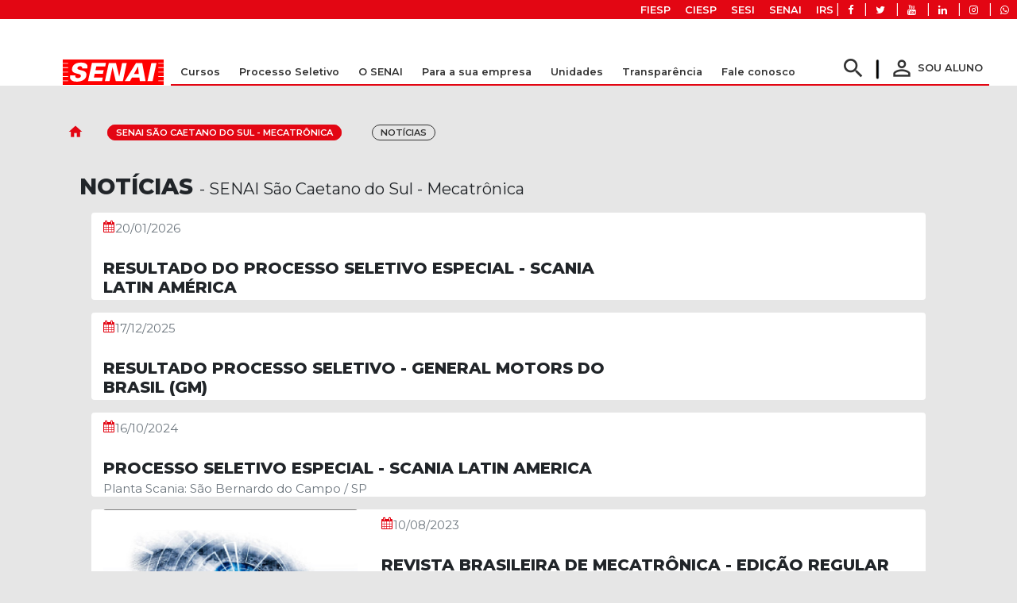

--- FILE ---
content_type: text/html; charset=utf-8
request_url: https://www.sp.senai.br/unidade/mecatronica/noticias
body_size: 111660
content:

<!DOCTYPE html>
<html lang="pt-BR" xmlns="http://www.w3.org/1999/xhtml" xml:lang="pt-BR">
<head>
    <meta charset="utf-8" />
    <meta name="viewport" content="width=device-width, initial-scale=1.0">
    <meta name="website" content="SENAI-SP">
    <meta name="msapplication-TileColor" content="#ffffff">
    <meta name="theme-color" content="#ffffff">
    <meta name="revisit-after" content="1">
    <meta name="revisit" content="1 day">
    <meta name="robots" content="index, follow">
    <meta name="googlebot" content="index, follow">
    <meta http-equiv="X-UA-Compatible" content="IE=edge">
    <meta name="version" content="2025-11-17-01">
        <link rel="canonical" href="https://www.www.sp.senai.br/unidade/mecatronica/noticias" />



    <title>SENAI - Noticias</title>


    <meta name="description" content="SENAI - Noticias">
    <meta name="author" content="SENAI-SP">

    <meta name="og:title" content="SENAI - Noticias" />
    <meta name="og:image" content="https://www.sp.senai.br/images/Senai.jpg">
    <meta property="og:image:type" content="image/jpg" />
    <meta property="og:image:width" content="750" />

    <meta name="og:site_name" content="SENAI-SP" />
    <meta name="og:description" content="SENAI - Noticias" />
    <meta name="og:url" content="https://www.sp.senai.br/unidade/mecatronica/noticias" />
    <meta name="og:locale" content="pt_BR" />
    <meta name="og:type" content="website" />

    <meta itemprop="name" content="SENAI - Noticias" />
    <meta itemprop="description" content="SENAI - Noticias" />
    <meta itemprop="image" content="https://www.sp.senai.br/images/Senai.jpg" />

    <meta name="twitter:title" content="SENAI - Noticias">
    <meta name="twitter:description" content="SENAI - Noticias">
    <meta name="twitter:image" content="https://www.sp.senai.br/images/Senai.jpg">


    <link href="/lib/font-awesome/css/all.min.css" rel="stylesheet" />
    <link href="/lib/font-awesome-escola/css/font-awesome.min.css" rel="stylesheet" />

    <!--link rel="stylesheet" href="https://cdn.jsdelivr.net/npm/bootstrap@4.6.0/dist/css/bootstrap.min.css" integrity="sha384-B0vP5xmATw1+K9KRQjQERJvTumQW0nPEzvF6L/Z6nronJ3oUOFUFpCjEUQouq2+l" crossorigin="anonymous">
        -->
    <link href="/lib/twitter-bootstrap/css/bootstrap.min.css" rel="stylesheet" />
    <link rel="stylesheet" href="/lib/bootstrap-steps-master/dist/bootstrap-steps.min.css" />
    <link href="/css/style.css" rel="stylesheet" />
    <link href="/css/style-custom.css" rel="stylesheet" />
    <link href="https://fonts.googleapis.com/css?family=Montserrat:300,400,600,700,800,900&display=swap" rel="stylesheet">
    <link href="https://fonts.googleapis.com/css2?family=Poppins:wght@300;400;600;800&display=swap" rel="stylesheet">
    <link href="https://fonts.googleapis.com/icon?family=Material+Icons&display=swap" rel="stylesheet">

 <link href="/css/custom.css" rel="stylesheet">

<!-- Global site tag (gtag.js) - Google Analytics 4-->
<script async src="https://www.googletagmanager.com/gtag/js?id=G-RB2RLL3PQR"></script>
<script>
  window.dataLayer = window.dataLayer || [];
  function gtag(){dataLayer.push(arguments);}
  gtag('js', new Date());

  gtag('config', 'G-RB2RLL3PQR');
</script>

<!-- Tag do Google Ads - Adicionada 21/09/23 ->>
<!-- Google tag (gtag.js) -->
<script async src="https://www.googletagmanager.com/gtag/js?id=AW-11343321004">
</script>
<script>
  window.dataLayer = window.dataLayer || [];
  function gtag(){dataLayer.push(arguments);}
  gtag('js', new Date());

  gtag('config', 'AW-11343321004');
</script>

<meta name="google-site-verification" content="vzNPc3L3jNIPbpbQsWyNuQHdW19mLSeICo7mlovHyUg" />

<!-- Accessibility Code for "sp.senai.br" -->
<script>
window.interdeal = {
    "sitekey": "c7cca3b2d3ddc8349aa66ef139c21e45",
    "Position": "left",
    "domains": {
        "js": "https://cdn.equalweb.com/",
        "acc": "https://access.equalweb.com/"
    },
    "Menulang": "PT",
    "btnStyle": {
        "vPosition": [
            "45%",
            "42%"
        ],
        "scale": [
            "0.6",
            "0.6"
        ],
        "color": {
            "main": "#e6051f",
            "second": "#ffffff"
        },
        "icon": {
            "outline": false,
            "type": 1,
            "shape": "semicircle"
        }
    }
};
(function(doc, head, body){
    var coreCall             = doc.createElement('script');
    coreCall.src             = interdeal.domains.js + 'core/4.6.3/accessibility.js';
    coreCall.defer           = true;
    coreCall.integrity       = 'sha512-+5lbZsIsOqyfEswqMIHyOrR4jrrBUQ0aVv0KYYoZ6/jTkKsTIqAHwkHgFEoRDM3NbjZ0lOxR0qSslbA3NIXrfw==';
    coreCall.crossOrigin     = 'anonymous';
    coreCall.setAttribute('data-cfasync', true );
    body? body.appendChild(coreCall) : head.appendChild(coreCall);
})(document, document.head, document.body);
</script> 

<script type="text/javascript">
_linkedin_partner_id = "4001684";
window._linkedin_data_partner_ids = window._linkedin_data_partner_ids || [];
window._linkedin_data_partner_ids.push(_linkedin_partner_id);
</script><script type="text/javascript">
(function(l) {
if (!l){window.lintrk = function(a,b){window.lintrk.q.push([a,b])};
window.lintrk.q=[]}
var s = document.getElementsByTagName("script")[0];
var b = document.createElement("script");
b.type = "text/javascript";b.async = true;
b.src = "https://snap.licdn.com/li.lms-analytics/insight.min.js";
s.parentNode.insertBefore(b, s);})(window.lintrk);
</script>
<noscript>
<img height="1" width="1" style="display:none;" alt="" src="https://px.ads.linkedin.com/collect/?pid=4001684&fmt=gif" />
</noscript>

<!-- Meta Pixel Code Novo SENAI-->
<script>
!function(f,b,e,v,n,t,s)
{if(f.fbq)return;n=f.fbq=function(){n.callMethod?
n.callMethod.apply(n,arguments):n.queue.push(arguments)};
if(!f._fbq)f._fbq=n;n.push=n;n.loaded=!0;n.version='2.0';
n.queue=[];t=b.createElement(e);t.async=!0;
t.src=v;s=b.getElementsByTagName(e)[0];
s.parentNode.insertBefore(t,s)}(window, document,'script',
'https://connect.facebook.net/en_US/fbevents.js');
fbq('init', '433871838635613');
fbq('track', 'PageView');
</script>
<noscript><img height="1" width="1" style="display:none"
src="https://www.facebook.com/tr?id=433871838635613&ev=PageView&noscript=1"
/></noscript>
<!-- End Meta Pixel Code -->

<!-- Clarity Code -->
<script type="text/javascript">
    (function(c,l,a,r,i,t,y){
        c[a]=c[a]||function(){(c[a].q=c[a].q||[]).push(arguments)};
        t=l.createElement(r);t.async=1;t.src="https://www.clarity.ms/tag/"+i;
        y=l.getElementsByTagName(r)[0];y.parentNode.insertBefore(t,y);
    })(window, document, "clarity", "script", "ojp9cau4iw");
</script>

    <script src='https://cdn.privacytools.com.br/public_api/banner/autoblock/v3/AyBz21817191.js?t=1'></script>

</head>
<body>
    <p id="IExplorer" class="alert-danger text-center align-items-center"></p>

    <header id="menu-site">
        <nav class="navbar navbar-expand-lg navbar-dark fixed-top align-items-center">
            <div class="barra-grupo-fiesp d-lg-block pr-1 pr-lg-0 pr-md-0">
    <ul class="links-fiesp list-inline d-inline-block">
        <li class="list-inline-item">
            <a href="https://www.fiesp.com.br/" target="_blank">FIESP</a>
        </li>
        <li class="list-inline-item">
            <a href="https://www.ciesp.com.br/" target="_blank">CIESP</a>
        </li>
        <li class="list-inline-item">
            <a href="https://www.sesisp.org.br/" target="_blank">SESI</a>
        </li>
        <li class="list-inline-item">
            <a href="https://www.sp.senai.br/" target="_blank">SENAI</a>
        </li>
        <li class="list-inline-item">
            <a href="https://www.fiesp.com.br/instituto-roberto-simonsen-irs/"
               target="_blank">IRS</a>
        </li>
        <li class="list-inline-item icon-social">
            <a href="https://www.facebook.com/senaisaopaulo"
               target="_blank"
               title="Link de acesso para facebook SENAI SP">
                <i class="fa fa-facebook" aria-hidden="true"></i>
            </a>
        </li>
        <li class="list-inline-item icon-social">
            <a href="https://twitter.com/senaisaopaulo"
               target="_blank"
               title="Link de acesso para Twitter SENAI SP">
                <i class="fa fa-twitter" aria-hidden="true"></i>
            </a>
        </li>
        <li class="list-inline-item icon-social">
            <a href="https://www.youtube.com/channel/UCaz1BMUVug86pd_uS598X1A"
               target="_blank"
               title="Link de acesso para youtube SENAI SP">
                <i class="fa fa-youtube" aria-hidden="true"></i>
            </a>
        </li>
        <li class="list-inline-item icon-social">
            <a href="https://www.linkedin.com/company/senai-sp"
               target="_blank"
               title="Link de acesso para linkedin SENAI SP">
                <i class="fa fa-linkedin" aria-hidden="true"></i>
            </a>
        </li>
        <li class="list-inline-item icon-social">
            <a href="https://www.instagram.com/senai.sp" target="_blank" title="Link de acesso para instagram SENAI SP">
                <i class="fa fa-instagram" aria-hidden="true"></i>
            </a>
        </li>
        <li class="list-inline-item icon-social">
            <a href="https://api.whatsapp.com/send?phone=551133220050" target="_blank" title="Link de acesso para WhatsApp SENAI SP">
                <i class="fa fa-whatsapp" aria-hidden="true"></i>
            </a>
        </li>
    </ul>
   
</div>

            <form id="search" class="w-100" method="GET" action="/busca">
    <div class="container ">
        <div class="row w-100">
            <div class="col-8 offset-2 h-100 d-flex align-items-center">
                <label for="search" class="d-none">Pesquise aqui</label>
                <input class="w-100 mt-3 mb-md-0" tabindex="0" id="s1" name="s1" type="search" placeholder="Pesquise aqui" />
            </div>
        </div>
    </div>
</form>

            <div class="container bb-red pb-4">
                <button type="button" id="btn-menu-mobile"
                        class="btn btn-info d-lg-none text-uppercase d-flex flex-column text-center align-items-center">
                    <i class="material-icons">menu</i>
                    Menu
                </button>
                <a class="navbar-brand mx-auto pb-0" href="/">
                    <img src="/images/senai.svg" class="img-responsive logo-senai" alt="Logo SENAI SP"
                         style="margin-right: 0px;" />
                </a>


                

<div id="navbar" class="collapse navbar-collapse">
    <ul class="navbar-nav">
            <li class="nav-item dropdown d-flex align-items-center">
                <a class="nav-link menu-link dropdown-toggle" href="#" id="dropdown-cursos" role="button" data-toggle="dropdown" aria-haspopup="true" aria-expanded="false">Cursos</a>
                <div id="dropdown-menu" class="dropdown-menu p-0 m-0" aria-labelledby="dropdown-cursos">
                    <div class="container pl-0 pr-0">
                        <div class="row pl-2 m-0 mb-3" id="menucursos">
                            <div class="col-6 bg-dark-gray p-0 m-0 overflow-auto menu-border">
                                <div class="nav d-flex align-content-stretch nav-pills" style="height: 420px;" id="v-pills-tab" role="tablist" aria-orientation="vertical">
                                    <a class="nav-link pl-3 bg-senai w-100" data-toggle="" href="/cursos/" role="tab" aria-controls="" aria-selected="false">
                                        <i class="material-icons material-icons-sub">search</i>Visualizar todos os cursos
                                    </a>

                                        <a class="nav-link pl-3 w-50" id="v-pills-9021-tab" data-toggle="pill" href="#v-pills-9021" role="tab" aria-controls="v-pills-9021" aria-selected="true">Administra&#xE7;&#xE3;o e Gest&#xE3;o</a>
                                        <a class="nav-link pl-3 w-50" id="v-pills-9022-tab" data-toggle="pill" href="#v-pills-9022" role="tab" aria-controls="v-pills-9022" aria-selected="true">Alimentos e Bebidas</a>
                                        <a class="nav-link pl-3 w-50" id="v-pills-9028-tab" data-toggle="pill" href="#v-pills-9028" role="tab" aria-controls="v-pills-9028" aria-selected="true">Automotiva</a>
                                        <a class="nav-link pl-3 w-50" id="v-pills-9023-tab" data-toggle="pill" href="#v-pills-9023" role="tab" aria-controls="v-pills-9023" aria-selected="true">Constru&#xE7;&#xE3;o Civil e Design de Mobili&#xE1;rio</a>
                                        <a class="nav-link pl-3 w-50" id="v-pills-9024-tab" data-toggle="pill" href="#v-pills-9024" role="tab" aria-controls="v-pills-9024" aria-selected="true">Design de Moda, T&#xEA;xtil, Vestu&#xE1;rio, Cal&#xE7;ados e Joalheria</a>
                                        <a class="nav-link pl-3 w-50" id="v-pills-9025-tab" data-toggle="pill" href="#v-pills-9025" role="tab" aria-controls="v-pills-9025" aria-selected="true">Design Gr&#xE1;fico, Papel, Celulose, Gr&#xE1;fica e Editorial</a>
                                        <a class="nav-link pl-3 w-50" id="v-pills-9026-tab" data-toggle="pill" href="#v-pills-9026" role="tab" aria-controls="v-pills-9026" aria-selected="true">Fabrica&#xE7;&#xE3;o Mec&#xE2;nica e Mec&#xE2;nica Industrial</a>
                                        <a class="nav-link pl-3 w-50" id="v-pills-9027-tab" data-toggle="pill" href="#v-pills-9027" role="tab" aria-controls="v-pills-9027" aria-selected="true">Log&#xED;stica e Transporte</a>
                                        <a class="nav-link pl-3 w-50" id="v-pills-9029-tab" data-toggle="pill" href="#v-pills-9029" role="tab" aria-controls="v-pills-9029" aria-selected="true">Mecatr&#xF4;nica, Sistemas de Automa&#xE7;&#xE3;o, Energia e Eletr&#xF4;nica</a>
                                        <a class="nav-link pl-3 w-50" id="v-pills-9030-tab" data-toggle="pill" href="#v-pills-9030" role="tab" aria-controls="v-pills-9030" aria-selected="true">Meio Ambiente, Sa&#xFA;de e Seguran&#xE7;a do Trabalho</a>
                                        <a class="nav-link pl-3 w-50" id="v-pills-9031-tab" data-toggle="pill" href="#v-pills-9031" role="tab" aria-controls="v-pills-9031" aria-selected="true">Metalurgia e Soldagem</a>
                                        <a class="nav-link pl-3 w-50" id="v-pills-9032-tab" data-toggle="pill" href="#v-pills-9032" role="tab" aria-controls="v-pills-9032" aria-selected="true">Qu&#xED;mica, Cer&#xE2;mica e Pl&#xE1;sticos</a>
                                        <a class="nav-link pl-3 w-50" id="v-pills-9033-tab" data-toggle="pill" href="#v-pills-9033" role="tab" aria-controls="v-pills-9033" aria-selected="true">Refrigera&#xE7;&#xE3;o e Climatiza&#xE7;&#xE3;o</a>
                                        <a class="nav-link pl-3 w-50" id="v-pills-9034-tab" data-toggle="pill" href="#v-pills-9034" role="tab" aria-controls="v-pills-9034" aria-selected="true">Tecnologia da Informa&#xE7;&#xE3;o e Inform&#xE1;tica</a>
                                </div>
                            </div>
                            <div class="col-6">
                                <div class="tab-content" id="v-pills-tabContent">
                                        <div class="tab-pane fade show" style="min-height:420px" id="v-pills-9021" role="tabpanel" aria-labelledby="v-pills-9021-tab">
                                            <div class="row panel-links">
                                                <div class="col-12">
                                                    <span class="panel-title">Administra&#xE7;&#xE3;o e Gest&#xE3;o</span>
                                                </div>
                                                <div class="col-12 mt-3" style="height: 330px;">
                                                    <ul class="row">
                                                            <li class="col-6 mb-3"><a href="/cursos/cursos-livres/administracao-e-gestao"><b>Cursos Livres</b></a></li>
                                                            <li class="col-6 mb-3"><a href="/cursos/pos-graduacao/administracao-e-gestao"><b>P&#xF3;s-gradua&#xE7;&#xE3;o</b></a></li>
                                                            <li class="col-6 mb-3"><a href="/cursos/graduacao/administracao-e-gestao"><b>Gradua&#xE7;&#xE3;o</b></a></li>
                                                            <li class="col-6 mb-3"><a href="/cursos/aprendiz-senai/administracao-e-gestao"><b>Aprendiz SENAI</b></a></li>
                                                            <li class="col-6 mb-3"><a href="/cursos/cursos-tecnicos/administracao-e-gestao"><b>Cursos T&#xE9;cnicos</b></a></li>
                                                    </ul>
                                                </div>
                                            </div>
                                        </div>
                                        <div class="tab-pane fade show" style="min-height:420px" id="v-pills-9022" role="tabpanel" aria-labelledby="v-pills-9022-tab">
                                            <div class="row panel-links">
                                                <div class="col-12">
                                                    <span class="panel-title">Alimentos e Bebidas</span>
                                                </div>
                                                <div class="col-12 mt-3" style="height: 330px;">
                                                    <ul class="row">
                                                            <li class="col-6 mb-3"><a href="/cursos/cursos-livres/alimentos-e-bebidas"><b>Cursos Livres</b></a></li>
                                                            <li class="col-6 mb-3"><a href="/cursos/pos-graduacao/alimentos-e-bebidas"><b>P&#xF3;s-gradua&#xE7;&#xE3;o</b></a></li>
                                                            <li class="col-6 mb-3"><a href="/cursos/graduacao/alimentos-e-bebidas"><b>Gradua&#xE7;&#xE3;o</b></a></li>
                                                            <li class="col-6 mb-3"><a href="/cursos/aprendiz-senai/alimentos-e-bebidas"><b>Aprendiz SENAI</b></a></li>
                                                            <li class="col-6 mb-3"><a href="/cursos/cursos-tecnicos/alimentos-e-bebidas"><b>Cursos T&#xE9;cnicos</b></a></li>
                                                    </ul>
                                                </div>
                                            </div>
                                        </div>
                                        <div class="tab-pane fade show" style="min-height:420px" id="v-pills-9028" role="tabpanel" aria-labelledby="v-pills-9028-tab">
                                            <div class="row panel-links">
                                                <div class="col-12">
                                                    <span class="panel-title">Automotiva</span>
                                                </div>
                                                <div class="col-12 mt-3" style="height: 330px;">
                                                    <ul class="row">
                                                            <li class="col-6 mb-3"><a href="/cursos/cursos-livres/automotiva"><b>Cursos Livres</b></a></li>
                                                            <li class="col-6 mb-3"><a href="/cursos/pos-graduacao/automotiva"><b>P&#xF3;s-gradua&#xE7;&#xE3;o</b></a></li>
                                                            <li class="col-6 mb-3"><a href="/cursos/graduacao/automotiva"><b>Gradua&#xE7;&#xE3;o</b></a></li>
                                                            <li class="col-6 mb-3"><a href="/cursos/aprendiz-senai/automotiva"><b>Aprendiz SENAI</b></a></li>
                                                            <li class="col-6 mb-3"><a href="/cursos/cursos-tecnicos/automotiva"><b>Cursos T&#xE9;cnicos</b></a></li>
                                                    </ul>
                                                </div>
                                            </div>
                                        </div>
                                        <div class="tab-pane fade show" style="min-height:420px" id="v-pills-9023" role="tabpanel" aria-labelledby="v-pills-9023-tab">
                                            <div class="row panel-links">
                                                <div class="col-12">
                                                    <span class="panel-title">Constru&#xE7;&#xE3;o Civil e Design de Mobili&#xE1;rio</span>
                                                </div>
                                                <div class="col-12 mt-3" style="height: 330px;">
                                                    <ul class="row">
                                                            <li class="col-6 mb-3"><a href="/cursos/cursos-livres/construcao-civil-e-design-de-mobiliario"><b>Cursos Livres</b></a></li>
                                                            <li class="col-6 mb-3"><a href="/cursos/pos-graduacao/construcao-civil-e-design-de-mobiliario"><b>P&#xF3;s-gradua&#xE7;&#xE3;o</b></a></li>
                                                            <li class="col-6 mb-3"><a href="/cursos/aprendiz-senai/construcao-civil-e-design-de-mobiliario"><b>Aprendiz SENAI</b></a></li>
                                                            <li class="col-6 mb-3"><a href="/cursos/cursos-tecnicos/construcao-civil-e-design-de-mobiliario"><b>Cursos T&#xE9;cnicos</b></a></li>
                                                    </ul>
                                                </div>
                                            </div>
                                        </div>
                                        <div class="tab-pane fade show" style="min-height:420px" id="v-pills-9024" role="tabpanel" aria-labelledby="v-pills-9024-tab">
                                            <div class="row panel-links">
                                                <div class="col-12">
                                                    <span class="panel-title">Design de Moda, T&#xEA;xtil, Vestu&#xE1;rio, Cal&#xE7;ados e Joalheria</span>
                                                </div>
                                                <div class="col-12 mt-3" style="height: 330px;">
                                                    <ul class="row">
                                                            <li class="col-6 mb-3"><a href="/cursos/cursos-livres/design-de-moda-textil-vestuario-calcados-e-joalheria"><b>Cursos Livres</b></a></li>
                                                            <li class="col-6 mb-3"><a href="/cursos/graduacao/design-de-moda-textil-vestuario-calcados-e-joalheria"><b>Gradua&#xE7;&#xE3;o</b></a></li>
                                                            <li class="col-6 mb-3"><a href="/cursos/pos-graduacao/design-de-moda-textil-vestuario-calcados-e-joalheria"><b>P&#xF3;s-gradua&#xE7;&#xE3;o</b></a></li>
                                                            <li class="col-6 mb-3"><a href="/cursos/aprendiz-senai/design-de-moda-textil-vestuario-calcados-e-joalheria"><b>Aprendiz SENAI</b></a></li>
                                                            <li class="col-6 mb-3"><a href="/cursos/cursos-tecnicos/design-de-moda-textil-vestuario-calcados-e-joalheria"><b>Cursos T&#xE9;cnicos</b></a></li>
                                                    </ul>
                                                </div>
                                            </div>
                                        </div>
                                        <div class="tab-pane fade show" style="min-height:420px" id="v-pills-9025" role="tabpanel" aria-labelledby="v-pills-9025-tab">
                                            <div class="row panel-links">
                                                <div class="col-12">
                                                    <span class="panel-title">Design Gr&#xE1;fico, Papel, Celulose, Gr&#xE1;fica e Editorial</span>
                                                </div>
                                                <div class="col-12 mt-3" style="height: 330px;">
                                                    <ul class="row">
                                                            <li class="col-6 mb-3"><a href="/cursos/cursos-livres/design-grafico-papel-celulose-grafica-e-editorial"><b>Cursos Livres</b></a></li>
                                                            <li class="col-6 mb-3"><a href="/cursos/pos-graduacao/design-grafico-papel-celulose-grafica-e-editorial"><b>P&#xF3;s-gradua&#xE7;&#xE3;o</b></a></li>
                                                            <li class="col-6 mb-3"><a href="/cursos/graduacao/design-grafico-papel-celulose-grafica-e-editorial"><b>Gradua&#xE7;&#xE3;o</b></a></li>
                                                            <li class="col-6 mb-3"><a href="/cursos/aprendiz-senai/design-grafico-papel-celulose-grafica-e-editorial"><b>Aprendiz SENAI</b></a></li>
                                                            <li class="col-6 mb-3"><a href="/cursos/cursos-tecnicos/design-grafico-papel-celulose-grafica-e-editorial"><b>Cursos T&#xE9;cnicos</b></a></li>
                                                    </ul>
                                                </div>
                                            </div>
                                        </div>
                                        <div class="tab-pane fade show" style="min-height:420px" id="v-pills-9026" role="tabpanel" aria-labelledby="v-pills-9026-tab">
                                            <div class="row panel-links">
                                                <div class="col-12">
                                                    <span class="panel-title">Fabrica&#xE7;&#xE3;o Mec&#xE2;nica e Mec&#xE2;nica Industrial</span>
                                                </div>
                                                <div class="col-12 mt-3" style="height: 330px;">
                                                    <ul class="row">
                                                            <li class="col-6 mb-3"><a href="/cursos/cursos-livres/fabricacao-mecanica-e-mecanica-industrial"><b>Cursos Livres</b></a></li>
                                                            <li class="col-6 mb-3"><a href="/cursos/pos-graduacao/fabricacao-mecanica-e-mecanica-industrial"><b>P&#xF3;s-gradua&#xE7;&#xE3;o</b></a></li>
                                                            <li class="col-6 mb-3"><a href="/cursos/graduacao/fabricacao-mecanica-e-mecanica-industrial"><b>Gradua&#xE7;&#xE3;o</b></a></li>
                                                            <li class="col-6 mb-3"><a href="/cursos/aprendiz-senai/fabricacao-mecanica-e-mecanica-industrial"><b>Aprendiz SENAI</b></a></li>
                                                            <li class="col-6 mb-3"><a href="/cursos/cursos-tecnicos/fabricacao-mecanica-e-mecanica-industrial"><b>Cursos T&#xE9;cnicos</b></a></li>
                                                    </ul>
                                                </div>
                                            </div>
                                        </div>
                                        <div class="tab-pane fade show" style="min-height:420px" id="v-pills-9027" role="tabpanel" aria-labelledby="v-pills-9027-tab">
                                            <div class="row panel-links">
                                                <div class="col-12">
                                                    <span class="panel-title">Log&#xED;stica e Transporte</span>
                                                </div>
                                                <div class="col-12 mt-3" style="height: 330px;">
                                                    <ul class="row">
                                                            <li class="col-6 mb-3"><a href="/cursos/cursos-livres/logistica-e-transporte"><b>Cursos Livres</b></a></li>
                                                            <li class="col-6 mb-3"><a href="/cursos/pos-graduacao/logistica-e-transporte"><b>P&#xF3;s-gradua&#xE7;&#xE3;o</b></a></li>
                                                            <li class="col-6 mb-3"><a href="/cursos/aprendiz-senai/logistica-e-transporte"><b>Aprendiz SENAI</b></a></li>
                                                            <li class="col-6 mb-3"><a href="/cursos/cursos-tecnicos/logistica-e-transporte"><b>Cursos T&#xE9;cnicos</b></a></li>
                                                    </ul>
                                                </div>
                                            </div>
                                        </div>
                                        <div class="tab-pane fade show" style="min-height:420px" id="v-pills-9029" role="tabpanel" aria-labelledby="v-pills-9029-tab">
                                            <div class="row panel-links">
                                                <div class="col-12">
                                                    <span class="panel-title">Mecatr&#xF4;nica, Sistemas de Automa&#xE7;&#xE3;o, Energia e Eletr&#xF4;nica</span>
                                                </div>
                                                <div class="col-12 mt-3" style="height: 330px;">
                                                    <ul class="row">
                                                            <li class="col-6 mb-3"><a href="/cursos/cursos-livres/mecatronica-sistemas-de-automacao-energia-e-eletronica"><b>Cursos Livres</b></a></li>
                                                            <li class="col-6 mb-3"><a href="/cursos/pos-graduacao/mecatronica-sistemas-de-automacao-energia-e-eletronica"><b>P&#xF3;s-gradua&#xE7;&#xE3;o</b></a></li>
                                                            <li class="col-6 mb-3"><a href="/cursos/graduacao/mecatronica-sistemas-de-automacao-energia-e-eletronica"><b>Gradua&#xE7;&#xE3;o</b></a></li>
                                                            <li class="col-6 mb-3"><a href="/cursos/aprendiz-senai/mecatronica-sistemas-de-automacao-energia-e-eletronica"><b>Aprendiz SENAI</b></a></li>
                                                            <li class="col-6 mb-3"><a href="/cursos/cursos-tecnicos/mecatronica-sistemas-de-automacao-energia-e-eletronica"><b>Cursos T&#xE9;cnicos</b></a></li>
                                                    </ul>
                                                </div>
                                            </div>
                                        </div>
                                        <div class="tab-pane fade show" style="min-height:420px" id="v-pills-9030" role="tabpanel" aria-labelledby="v-pills-9030-tab">
                                            <div class="row panel-links">
                                                <div class="col-12">
                                                    <span class="panel-title">Meio Ambiente, Sa&#xFA;de e Seguran&#xE7;a do Trabalho</span>
                                                </div>
                                                <div class="col-12 mt-3" style="height: 330px;">
                                                    <ul class="row">
                                                            <li class="col-6 mb-3"><a href="/cursos/cursos-livres/meio-ambiente-saude-e-seguranca-do-trabalho"><b>Cursos Livres</b></a></li>
                                                            <li class="col-6 mb-3"><a href="/cursos/pos-graduacao/meio-ambiente-saude-e-seguranca-do-trabalho"><b>P&#xF3;s-gradua&#xE7;&#xE3;o</b></a></li>
                                                            <li class="col-6 mb-3"><a href="/cursos/graduacao/meio-ambiente-saude-e-seguranca-do-trabalho"><b>Gradua&#xE7;&#xE3;o</b></a></li>
                                                            <li class="col-6 mb-3"><a href="/cursos/cursos-tecnicos/meio-ambiente-saude-e-seguranca-do-trabalho"><b>Cursos T&#xE9;cnicos</b></a></li>
                                                    </ul>
                                                </div>
                                            </div>
                                        </div>
                                        <div class="tab-pane fade show" style="min-height:420px" id="v-pills-9031" role="tabpanel" aria-labelledby="v-pills-9031-tab">
                                            <div class="row panel-links">
                                                <div class="col-12">
                                                    <span class="panel-title">Metalurgia e Soldagem</span>
                                                </div>
                                                <div class="col-12 mt-3" style="height: 330px;">
                                                    <ul class="row">
                                                            <li class="col-6 mb-3"><a href="/cursos/cursos-livres/metalurgia-e-soldagem"><b>Cursos Livres</b></a></li>
                                                            <li class="col-6 mb-3"><a href="/cursos/aprendiz-senai/metalurgia-e-soldagem"><b>Aprendiz SENAI</b></a></li>
                                                    </ul>
                                                </div>
                                            </div>
                                        </div>
                                        <div class="tab-pane fade show" style="min-height:420px" id="v-pills-9032" role="tabpanel" aria-labelledby="v-pills-9032-tab">
                                            <div class="row panel-links">
                                                <div class="col-12">
                                                    <span class="panel-title">Qu&#xED;mica, Cer&#xE2;mica e Pl&#xE1;sticos</span>
                                                </div>
                                                <div class="col-12 mt-3" style="height: 330px;">
                                                    <ul class="row">
                                                            <li class="col-6 mb-3"><a href="/cursos/cursos-livres/quimica-ceramica-e-plasticos"><b>Cursos Livres</b></a></li>
                                                            <li class="col-6 mb-3"><a href="/cursos/pos-graduacao/quimica-ceramica-e-plasticos"><b>P&#xF3;s-gradua&#xE7;&#xE3;o</b></a></li>
                                                            <li class="col-6 mb-3"><a href="/cursos/graduacao/quimica-ceramica-e-plasticos"><b>Gradua&#xE7;&#xE3;o</b></a></li>
                                                            <li class="col-6 mb-3"><a href="/cursos/aprendiz-senai/quimica-ceramica-e-plasticos"><b>Aprendiz SENAI</b></a></li>
                                                            <li class="col-6 mb-3"><a href="/cursos/cursos-tecnicos/quimica-ceramica-e-plasticos"><b>Cursos T&#xE9;cnicos</b></a></li>
                                                    </ul>
                                                </div>
                                            </div>
                                        </div>
                                        <div class="tab-pane fade show" style="min-height:420px" id="v-pills-9033" role="tabpanel" aria-labelledby="v-pills-9033-tab">
                                            <div class="row panel-links">
                                                <div class="col-12">
                                                    <span class="panel-title">Refrigera&#xE7;&#xE3;o e Climatiza&#xE7;&#xE3;o</span>
                                                </div>
                                                <div class="col-12 mt-3" style="height: 330px;">
                                                    <ul class="row">
                                                            <li class="col-6 mb-3"><a href="/cursos/cursos-livres/refrigeracao-e-climatizacao"><b>Cursos Livres</b></a></li>
                                                            <li class="col-6 mb-3"><a href="/cursos/pos-graduacao/refrigeracao-e-climatizacao"><b>P&#xF3;s-gradua&#xE7;&#xE3;o</b></a></li>
                                                            <li class="col-6 mb-3"><a href="/cursos/aprendiz-senai/refrigeracao-e-climatizacao"><b>Aprendiz SENAI</b></a></li>
                                                            <li class="col-6 mb-3"><a href="/cursos/cursos-tecnicos/refrigeracao-e-climatizacao"><b>Cursos T&#xE9;cnicos</b></a></li>
                                                    </ul>
                                                </div>
                                            </div>
                                        </div>
                                        <div class="tab-pane fade show" style="min-height:420px" id="v-pills-9034" role="tabpanel" aria-labelledby="v-pills-9034-tab">
                                            <div class="row panel-links">
                                                <div class="col-12">
                                                    <span class="panel-title">Tecnologia da Informa&#xE7;&#xE3;o e Inform&#xE1;tica</span>
                                                </div>
                                                <div class="col-12 mt-3" style="height: 330px;">
                                                    <ul class="row">
                                                            <li class="col-6 mb-3"><a href="/cursos/cursos-livres/tecnologia-da-informacao-e-informatica"><b>Cursos Livres</b></a></li>
                                                            <li class="col-6 mb-3"><a href="/cursos/pos-graduacao/tecnologia-da-informacao-e-informatica"><b>P&#xF3;s-gradua&#xE7;&#xE3;o</b></a></li>
                                                            <li class="col-6 mb-3"><a href="/cursos/graduacao/tecnologia-da-informacao-e-informatica"><b>Gradua&#xE7;&#xE3;o</b></a></li>
                                                            <li class="col-6 mb-3"><a href="/cursos/aprendiz-senai/tecnologia-da-informacao-e-informatica"><b>Aprendiz SENAI</b></a></li>
                                                            <li class="col-6 mb-3"><a href="/cursos/cursos-tecnicos/tecnologia-da-informacao-e-informatica"><b>Cursos T&#xE9;cnicos</b></a></li>
                                                    </ul>
                                                </div>
                                            </div>
                                        </div>
                                </div>
                            </div>
                        </div>
                    </div>
                </div>
            </li>

                <li class="nav-item dropdown d-flex align-items-center">

                        <a class="nav-link menu-link dropdown-toggle" href="#" target="_self" id="dropdown-9267" role="button" data-toggle="dropdown" aria-haspopup="true" aria-expanded="false">
                            Processo Seletivo
                        </a>
                        <div class="dropdown-menu p-0 m-0" aria-labelledby="dropdown-9267">
                            <div class="container pl-0 pr-0">
                                <div class="row pl-2 m-0 mb-3 w-100">
                                    <div class="panel-links menu-border panel-links-2 mb-3 p-0">
                                        <ul class="list-unstyled row col-12 pl-3 pt-3 pb-0">
                                                <li class="col-4 mb-3">
                                                    <a href="/processo-seletivo/aprendizagem-industrial-comunidade" target="_self"><b>Aprendizagem Industrial Comunidade</b></a>
                                                </li>
                                                <li class="col-4 mb-3">
                                                    <a href="/cursos-tecnicos-comunidade" target="_self"><b>Cursos T&#xE9;cnicos - Comunidade</b></a>
                                                </li>
                                                <li class="col-4 mb-3">
                                                    <a href="/ps-superiores-comunidade" target="_self"><b>Cursos Superiores - Comunidade</b></a>
                                                </li>
                                                <li class="col-4 mb-3">
                                                    <a href="/processo-seletivo/aprendizagem-industrial-empresas" target="_self"><b>Aprendizagem Industrial Empresas</b></a>
                                                </li>
                                                <li class="col-4 mb-3">
                                                    <a href="/cursos-tecnicos-empresas" target="_self"><b>Cursos T&#xE9;cnicos - Empresas</b></a>
                                                </li>
                                                <li class="col-4 mb-3">
                                                    <a href="/processo-seletivo/superiores-de-tecnologia" target="_self"><b>Cursos Superiores - SESI</b></a>
                                                </li>
                                                <li class="col-4 mb-3">
                                                    <a href="/processo-seletivo/cursos-tecnicos-semipresenciais" target="_self"><b>T&#xE9;cnicos Semipresenciais</b></a>
                                                </li>
                                        </ul>
                                    </div>
                                </div>
                            </div>
                        </div>

                </li>
                <li class="nav-item dropdown d-flex align-items-center">

                        <a class="nav-link menu-link dropdown-toggle" href="#" target="_self" id="dropdown-8988" role="button" data-toggle="dropdown" aria-haspopup="true" aria-expanded="false">
                            O SENAI
                        </a>
                        <div class="dropdown-menu p-0 m-0" aria-labelledby="dropdown-8988">
                            <div class="container pl-0 pr-0">
                                <div class="row pl-2 m-0 mb-3 w-100">
                                    <div class="panel-links menu-border panel-links-2 mb-3 p-0">
                                        <ul class="list-unstyled row col-12 pl-3 pt-3 pb-0">
                                                <li class="col-4 mb-3">
                                                    <a href="/o-senai/o-sistema-senai" target="_self"><b>O SENAI-SP</b></a>
                                                </li>
                                                <li class="col-4 mb-3">
                                                    <a href="/o-senai/responsabilidade-social" target="_self"><b>Responsabilidade Social</b></a>
                                                </li>
                                                <li class="col-4 mb-3">
                                                    <a href="/o-senai/senai-sp-editora" target="_self"><b>SENAI-SP Editora</b></a>
                                                </li>
                                                <li class="col-4 mb-3">
                                                    <a href="/o-senai/imprensa" target="_self"><b>Imprensa</b></a>
                                                </li>
                                                <li class="col-4 mb-3">
                                                    <a href="/o-senai/acoes-inclusivas" target="_self"><b>A&#xE7;&#xF5;es Inclusivas</b></a>
                                                </li>
                                                <li class="col-4 mb-3">
                                                    <a href="/o-senai/educacao-online" target="_self"><b>Educa&#xE7;&#xE3;o Online</b></a>
                                                </li>
                                                <li class="col-4 mb-3">
                                                    <a href="/o-senai/conselho" target="_self"><b>Conselho</b></a>
                                                </li>
                                                <li class="col-4 mb-3">
                                                    <a href="/o-senai/relatorio-de-atividades" target="_self"><b>Relat&#xF3;rio de Atividades</b></a>
                                                </li>
                                                <li class="col-4 mb-3">
                                                    <a href="https://www.sp.senai.br/relatorios-de-transparencia-e-igualdade-salarial" target="_self"><b>Relat&#xF3;rios</b></a>
                                                </li>
                                                <li class="col-4 mb-3">
                                                    <a href="/o-senai/faculdade" target="_self"><b>Faculdade</b></a>
                                                </li>
                                                <li class="col-4 mb-3">
                                                    <a href="/o-senai/patronos" target="_self"><b>Patronos</b></a>
                                                </li>
                                                <li class="col-4 mb-3">
                                                    <a href="/o-senai/atos-autorizativos" target="_self"><b>Atos Autorizativos</b></a>
                                                </li>
                                                <li class="col-4 mb-3">
                                                    <a href="/o-senai/videos" target="_self"><b>V&#xED;deos</b></a>
                                                </li>
                                                <li class="col-4 mb-3">
                                                    <a href="https://www.sp.senai.br/autenticidade-de-documentos" target="_self"><b>Autenticidade de Documentos</b></a>
                                                </li>
                                                <li class="col-4 mb-3">
                                                    <a href="/estagios" target="_self"><b>Est&#xE1;gios</b></a>
                                                </li>
                                        </ul>
                                    </div>
                                </div>
                            </div>
                        </div>

                </li>
                <li class="nav-item dropdown d-flex align-items-center">

                        <a class="nav-link menu-link dropdown-toggle" href="#" target="_self" id="dropdown-9001" role="button" data-toggle="dropdown" aria-haspopup="true" aria-expanded="false">
                            Para a sua empresa
                        </a>
                        <div class="dropdown-menu p-0 m-0" aria-labelledby="dropdown-9001">
                            <div class="container pl-0 pr-0">
                                <div class="row pl-2 m-0 mb-3 w-100">
                                    <div class="panel-links menu-border panel-links-2 mb-3 p-0">
                                        <ul class="list-unstyled row col-12 pl-3 pt-3 pb-0">
                                                <li class="col-4 mb-3">
                                                    <a href="https://jornadadigital.sp.senai.br/" target="_blank"><b>Transforma&#xE7;&#xE3;o Digital para a Ind&#xFA;stria</b></a>
                                                </li>
                                                <li class="col-4 mb-3">
                                                    <a href="/para-a-sua-empresa/empreendedorismo-industrial" target="_self"><b>Empreendedorismo Industrial</b></a>
                                                </li>
                                                <li class="col-4 mb-3">
                                                    <a href="&#x9;https://www.sp.senai.br/para-a-sua-empresa/maisparceiros" target="_self"><b>Seja parceiro do SENAI-SP</b></a>
                                                </li>
                                                <li class="col-4 mb-3">
                                                    <a href="https://jornadadescarbonizacao.sp.senai.br/" target="_blank"><b>Jornada de Descarboniza&#xE7;&#xE3;o</b></a>
                                                </li>
                                                <li class="col-4 mb-3">
                                                    <a href="/para-a-sua-empresa/laboratorios" target="_self"><b>Rede de Metrologia - Laborat&#xF3;rios</b></a>
                                                </li>
                                                <li class="col-4 mb-3">
                                                    <a href="/para-a-sua-empresa/escolas-moveis" target="_self"><b>Escolas M&#xF3;veis</b></a>
                                                </li>
                                                <li class="col-4 mb-3">
                                                    <a href="/para-a-sua-empresa/institutos-inovacao-tecnologia" target="_self"><b>Inova&#xE7;&#xE3;o e Tecnologia</b></a>
                                                </li>
                                        </ul>
                                    </div>
                                </div>
                            </div>
                        </div>

                </li>
                <li class="nav-item  d-flex align-items-center">

                        <a class="nav-link menu-link" href="/unidades" target="_self">
                            Unidades
                        </a>

                </li>
                <li class="nav-item dropdown d-flex align-items-center">

                        <a class="nav-link menu-link dropdown-toggle" href="#" target="_self" id="dropdown-9000" role="button" data-toggle="dropdown" aria-haspopup="true" aria-expanded="false">
                            Transpar&#xEA;ncia
                        </a>
                        <div class="dropdown-menu p-0 m-0" aria-labelledby="dropdown-9000">
                            <div class="container pl-0 pr-0">
                                <div class="row pl-2 m-0 mb-3 w-100">
                                    <div class="panel-links menu-border panel-links-2 mb-3 p-0">
                                        <ul class="list-unstyled row col-12 pl-3 pt-3 pb-0">
                                                <li class="col-4 mb-3">
                                                    <a href="https://transparencia.sp.senai.br/" target="_blank"><b>Transpar&#xEA;ncia SENAI</b></a>
                                                </li>
                                                <li class="col-4 mb-3">
                                                    <a href="https://prestacaocontastcu.sp.senai.br" target="_blank"><b>Presta&#xE7;&#xE3;o de contas TCU</b></a>
                                                </li>
                                        </ul>
                                    </div>
                                </div>
                            </div>
                        </div>

                </li>
                <li class="nav-item  d-flex align-items-center">

                        <a class="nav-link menu-link" href="https://transparencia.sp.senai.br/sac" target="_blank">
                            Fale conosco
                        </a>

                </li>
    </ul>
    <div class="menu-right" style="border-bottom: solid 2px #e30613;">
        <a id="search-button" aria-label="Link para busca no site" href="#"
           class="d-inline-flex align-items-center icone">
            <i class="material-icons material-icons-sub">search</i>
            <span class="d-none">Link para busca do site</span>
        </a>
        <img src="/images/pipe.png" style="height: 25px; margin-bottom: 20px;">
        <a id="login" aria-label="Link para login na area de alunos"
           href="/sou-aluno"
           class="d-none d-lg-inline-flex text-uppercase align-items-center icone" target="_self">
            <i class="material-icons material-icons-sub">person_outline</i>&nbsp;sou aluno
        </a>
    </div>

</div>



                <div class="d-lg-none menu-right d-flex align-items-center">
                    <a id="login" aria-label="Link para login na area de alunos" href="/sou-aluno"
                       class="d-none d-lg-inline-flex text-uppercase align-items-center icone" target="_self">
                        <i class="material-icons material-icons-sub">person_outline</i>&nbsp;Área do Aluno
                    </a>
                    <a id="search-button-2" aria-label="Link para busca no site" href="#" class="d-inline-flex align-items-center icone">
                        <i class="material-icons material-icons-sub">search</i>
                        <span class="d-none">Link para busca do site</span>
                    </a>
                </div>
            </div>
        </nav>

        
<nav id="sidebar" class="d-lg-none">
    <div id="dismiss">
        <i class="material-icons">close</i>
    </div>
    <hr>
    <ul class="root-menu list-unstyled components">
                <li>
                    <a class="has-submenu" href="#submenu-9020" data-toggle="collapse" aria-expanded="false">
                        Cursos
                    </a>
                    <ul class="collapse submenu list-unstyled course-submenu" id="submenu-9020">
                            <li>
                                <a class="nav-link pl-3 bg-senai" data-toggle="" href="/cursos/" role="tab" aria-controls="" aria-selected="false">
                                    <i class="material-icons material-icons-sub">search</i> Pesquisa Todos
                                </a>
                            </li>
                            <li>
                                    <a class="has-submenu" href="#categoria-submenu-9021"
                                       data-toggle="collapse" aria-expanded="false">Administra&#xE7;&#xE3;o e Gest&#xE3;o</a>
                                    <ul class="collapse list-unstyled category-submenu" id="categoria-submenu-9021">
                                        <li>
                                            <a href="/cursos/cursos-livres/administracao-e-gestao" target="_self">Cursos Livres</a>

                                        </li>
                                        <li>
                                            <a href="/cursos/pos-graduacao/administracao-e-gestao" target="_self">P&#xF3;s-gradua&#xE7;&#xE3;o</a>

                                        </li>
                                        <li>
                                            <a href="/cursos/graduacao/administracao-e-gestao" target="_self">Gradua&#xE7;&#xE3;o</a>

                                        </li>
                                        <li>
                                            <a href="/cursos/aprendiz-senai/administracao-e-gestao" target="_self">Aprendiz SENAI</a>

                                        </li>
                                        <li>
                                            <a href="/cursos/cursos-tecnicos/administracao-e-gestao" target="_self">Cursos T&#xE9;cnicos</a>

                                        </li>
                                    </ul>
                            </li>
                            <li>
                                    <a class="has-submenu" href="#categoria-submenu-9022"
                                       data-toggle="collapse" aria-expanded="false">Alimentos e Bebidas</a>
                                    <ul class="collapse list-unstyled category-submenu" id="categoria-submenu-9022">
                                        <li>
                                            <a href="/cursos/cursos-livres/alimentos-e-bebidas" target="_self">Cursos Livres</a>

                                        </li>
                                        <li>
                                            <a href="/cursos/pos-graduacao/alimentos-e-bebidas" target="_self">P&#xF3;s-gradua&#xE7;&#xE3;o</a>

                                        </li>
                                        <li>
                                            <a href="/cursos/graduacao/alimentos-e-bebidas" target="_self">Gradua&#xE7;&#xE3;o</a>

                                        </li>
                                        <li>
                                            <a href="/cursos/aprendiz-senai/alimentos-e-bebidas" target="_self">Aprendiz SENAI</a>

                                        </li>
                                        <li>
                                            <a href="/cursos/cursos-tecnicos/alimentos-e-bebidas" target="_self">Cursos T&#xE9;cnicos</a>

                                        </li>
                                    </ul>
                            </li>
                            <li>
                                    <a class="has-submenu" href="#categoria-submenu-9028"
                                       data-toggle="collapse" aria-expanded="false">Automotiva</a>
                                    <ul class="collapse list-unstyled category-submenu" id="categoria-submenu-9028">
                                        <li>
                                            <a href="/cursos/cursos-livres/automotiva" target="_self">Cursos Livres</a>

                                        </li>
                                        <li>
                                            <a href="/cursos/pos-graduacao/automotiva" target="_self">P&#xF3;s-gradua&#xE7;&#xE3;o</a>

                                        </li>
                                        <li>
                                            <a href="/cursos/graduacao/automotiva" target="_self">Gradua&#xE7;&#xE3;o</a>

                                        </li>
                                        <li>
                                            <a href="/cursos/aprendiz-senai/automotiva" target="_self">Aprendiz SENAI</a>

                                        </li>
                                        <li>
                                            <a href="/cursos/cursos-tecnicos/automotiva" target="_self">Cursos T&#xE9;cnicos</a>

                                        </li>
                                    </ul>
                            </li>
                            <li>
                                    <a class="has-submenu" href="#categoria-submenu-9023"
                                       data-toggle="collapse" aria-expanded="false">Constru&#xE7;&#xE3;o Civil e Design de Mobili&#xE1;rio</a>
                                    <ul class="collapse list-unstyled category-submenu" id="categoria-submenu-9023">
                                        <li>
                                            <a href="/cursos/cursos-livres/construcao-civil-e-design-de-mobiliario" target="_self">Cursos Livres</a>

                                        </li>
                                        <li>
                                            <a href="/cursos/pos-graduacao/construcao-civil-e-design-de-mobiliario" target="_self">P&#xF3;s-gradua&#xE7;&#xE3;o</a>

                                        </li>
                                        <li>
                                            <a href="/cursos/aprendiz-senai/construcao-civil-e-design-de-mobiliario" target="_self">Aprendiz SENAI</a>

                                        </li>
                                        <li>
                                            <a href="/cursos/cursos-tecnicos/construcao-civil-e-design-de-mobiliario" target="_self">Cursos T&#xE9;cnicos</a>

                                        </li>
                                    </ul>
                            </li>
                            <li>
                                    <a class="has-submenu" href="#categoria-submenu-9024"
                                       data-toggle="collapse" aria-expanded="false">Design de Moda, T&#xEA;xtil, Vestu&#xE1;rio, Cal&#xE7;ados e Joalheria</a>
                                    <ul class="collapse list-unstyled category-submenu" id="categoria-submenu-9024">
                                        <li>
                                            <a href="/cursos/cursos-livres/design-de-moda-textil-vestuario-calcados-e-joalheria" target="_self">Cursos Livres</a>

                                        </li>
                                        <li>
                                            <a href="/cursos/graduacao/design-de-moda-textil-vestuario-calcados-e-joalheria" target="_self">Gradua&#xE7;&#xE3;o</a>

                                        </li>
                                        <li>
                                            <a href="/cursos/pos-graduacao/design-de-moda-textil-vestuario-calcados-e-joalheria" target="_self">P&#xF3;s-gradua&#xE7;&#xE3;o</a>

                                        </li>
                                        <li>
                                            <a href="/cursos/aprendiz-senai/design-de-moda-textil-vestuario-calcados-e-joalheria" target="_self">Aprendiz SENAI</a>

                                        </li>
                                        <li>
                                            <a href="/cursos/cursos-tecnicos/design-de-moda-textil-vestuario-calcados-e-joalheria" target="_self">Cursos T&#xE9;cnicos</a>

                                        </li>
                                    </ul>
                            </li>
                            <li>
                                    <a class="has-submenu" href="#categoria-submenu-9025"
                                       data-toggle="collapse" aria-expanded="false">Design Gr&#xE1;fico, Papel, Celulose, Gr&#xE1;fica e Editorial</a>
                                    <ul class="collapse list-unstyled category-submenu" id="categoria-submenu-9025">
                                        <li>
                                            <a href="/cursos/cursos-livres/design-grafico-papel-celulose-grafica-e-editorial" target="_self">Cursos Livres</a>

                                        </li>
                                        <li>
                                            <a href="/cursos/pos-graduacao/design-grafico-papel-celulose-grafica-e-editorial" target="_self">P&#xF3;s-gradua&#xE7;&#xE3;o</a>

                                        </li>
                                        <li>
                                            <a href="/cursos/graduacao/design-grafico-papel-celulose-grafica-e-editorial" target="_self">Gradua&#xE7;&#xE3;o</a>

                                        </li>
                                        <li>
                                            <a href="/cursos/aprendiz-senai/design-grafico-papel-celulose-grafica-e-editorial" target="_self">Aprendiz SENAI</a>

                                        </li>
                                        <li>
                                            <a href="/cursos/cursos-tecnicos/design-grafico-papel-celulose-grafica-e-editorial" target="_self">Cursos T&#xE9;cnicos</a>

                                        </li>
                                    </ul>
                            </li>
                            <li>
                                    <a class="has-submenu" href="#categoria-submenu-9026"
                                       data-toggle="collapse" aria-expanded="false">Fabrica&#xE7;&#xE3;o Mec&#xE2;nica e Mec&#xE2;nica Industrial</a>
                                    <ul class="collapse list-unstyled category-submenu" id="categoria-submenu-9026">
                                        <li>
                                            <a href="/cursos/cursos-livres/fabricacao-mecanica-e-mecanica-industrial" target="_self">Cursos Livres</a>

                                        </li>
                                        <li>
                                            <a href="/cursos/pos-graduacao/fabricacao-mecanica-e-mecanica-industrial" target="_self">P&#xF3;s-gradua&#xE7;&#xE3;o</a>

                                        </li>
                                        <li>
                                            <a href="/cursos/graduacao/fabricacao-mecanica-e-mecanica-industrial" target="_self">Gradua&#xE7;&#xE3;o</a>

                                        </li>
                                        <li>
                                            <a href="/cursos/aprendiz-senai/fabricacao-mecanica-e-mecanica-industrial" target="_self">Aprendiz SENAI</a>

                                        </li>
                                        <li>
                                            <a href="/cursos/cursos-tecnicos/fabricacao-mecanica-e-mecanica-industrial" target="_self">Cursos T&#xE9;cnicos</a>

                                        </li>
                                    </ul>
                            </li>
                            <li>
                                    <a class="has-submenu" href="#categoria-submenu-9027"
                                       data-toggle="collapse" aria-expanded="false">Log&#xED;stica e Transporte</a>
                                    <ul class="collapse list-unstyled category-submenu" id="categoria-submenu-9027">
                                        <li>
                                            <a href="/cursos/cursos-livres/logistica-e-transporte" target="_self">Cursos Livres</a>

                                        </li>
                                        <li>
                                            <a href="/cursos/pos-graduacao/logistica-e-transporte" target="_self">P&#xF3;s-gradua&#xE7;&#xE3;o</a>

                                        </li>
                                        <li>
                                            <a href="/cursos/aprendiz-senai/logistica-e-transporte" target="_self">Aprendiz SENAI</a>

                                        </li>
                                        <li>
                                            <a href="/cursos/cursos-tecnicos/logistica-e-transporte" target="_self">Cursos T&#xE9;cnicos</a>

                                        </li>
                                    </ul>
                            </li>
                            <li>
                                    <a class="has-submenu" href="#categoria-submenu-9029"
                                       data-toggle="collapse" aria-expanded="false">Mecatr&#xF4;nica, Sistemas de Automa&#xE7;&#xE3;o, Energia e Eletr&#xF4;nica</a>
                                    <ul class="collapse list-unstyled category-submenu" id="categoria-submenu-9029">
                                        <li>
                                            <a href="/cursos/cursos-livres/mecatronica-sistemas-de-automacao-energia-e-eletronica" target="_self">Cursos Livres</a>

                                        </li>
                                        <li>
                                            <a href="/cursos/pos-graduacao/mecatronica-sistemas-de-automacao-energia-e-eletronica" target="_self">P&#xF3;s-gradua&#xE7;&#xE3;o</a>

                                        </li>
                                        <li>
                                            <a href="/cursos/graduacao/mecatronica-sistemas-de-automacao-energia-e-eletronica" target="_self">Gradua&#xE7;&#xE3;o</a>

                                        </li>
                                        <li>
                                            <a href="/cursos/aprendiz-senai/mecatronica-sistemas-de-automacao-energia-e-eletronica" target="_self">Aprendiz SENAI</a>

                                        </li>
                                        <li>
                                            <a href="/cursos/cursos-tecnicos/mecatronica-sistemas-de-automacao-energia-e-eletronica" target="_self">Cursos T&#xE9;cnicos</a>

                                        </li>
                                    </ul>
                            </li>
                            <li>
                                    <a class="has-submenu" href="#categoria-submenu-9030"
                                       data-toggle="collapse" aria-expanded="false">Meio Ambiente, Sa&#xFA;de e Seguran&#xE7;a do Trabalho</a>
                                    <ul class="collapse list-unstyled category-submenu" id="categoria-submenu-9030">
                                        <li>
                                            <a href="/cursos/cursos-livres/meio-ambiente-saude-e-seguranca-do-trabalho" target="_self">Cursos Livres</a>

                                        </li>
                                        <li>
                                            <a href="/cursos/pos-graduacao/meio-ambiente-saude-e-seguranca-do-trabalho" target="_self">P&#xF3;s-gradua&#xE7;&#xE3;o</a>

                                        </li>
                                        <li>
                                            <a href="/cursos/graduacao/meio-ambiente-saude-e-seguranca-do-trabalho" target="_self">Gradua&#xE7;&#xE3;o</a>

                                        </li>
                                        <li>
                                            <a href="/cursos/cursos-tecnicos/meio-ambiente-saude-e-seguranca-do-trabalho" target="_self">Cursos T&#xE9;cnicos</a>

                                        </li>
                                    </ul>
                            </li>
                            <li>
                                    <a class="has-submenu" href="#categoria-submenu-9031"
                                       data-toggle="collapse" aria-expanded="false">Metalurgia e Soldagem</a>
                                    <ul class="collapse list-unstyled category-submenu" id="categoria-submenu-9031">
                                        <li>
                                            <a href="/cursos/cursos-livres/metalurgia-e-soldagem" target="_self">Cursos Livres</a>

                                        </li>
                                        <li>
                                            <a href="/cursos/aprendiz-senai/metalurgia-e-soldagem" target="_self">Aprendiz SENAI</a>

                                        </li>
                                    </ul>
                            </li>
                            <li>
                                    <a class="has-submenu" href="#categoria-submenu-9032"
                                       data-toggle="collapse" aria-expanded="false">Qu&#xED;mica, Cer&#xE2;mica e Pl&#xE1;sticos</a>
                                    <ul class="collapse list-unstyled category-submenu" id="categoria-submenu-9032">
                                        <li>
                                            <a href="/cursos/cursos-livres/quimica-ceramica-e-plasticos" target="_self">Cursos Livres</a>

                                        </li>
                                        <li>
                                            <a href="/cursos/pos-graduacao/quimica-ceramica-e-plasticos" target="_self">P&#xF3;s-gradua&#xE7;&#xE3;o</a>

                                        </li>
                                        <li>
                                            <a href="/cursos/graduacao/quimica-ceramica-e-plasticos" target="_self">Gradua&#xE7;&#xE3;o</a>

                                        </li>
                                        <li>
                                            <a href="/cursos/aprendiz-senai/quimica-ceramica-e-plasticos" target="_self">Aprendiz SENAI</a>

                                        </li>
                                        <li>
                                            <a href="/cursos/cursos-tecnicos/quimica-ceramica-e-plasticos" target="_self">Cursos T&#xE9;cnicos</a>

                                        </li>
                                    </ul>
                            </li>
                            <li>
                                    <a class="has-submenu" href="#categoria-submenu-9033"
                                       data-toggle="collapse" aria-expanded="false">Refrigera&#xE7;&#xE3;o e Climatiza&#xE7;&#xE3;o</a>
                                    <ul class="collapse list-unstyled category-submenu" id="categoria-submenu-9033">
                                        <li>
                                            <a href="/cursos/cursos-livres/refrigeracao-e-climatizacao" target="_self">Cursos Livres</a>

                                        </li>
                                        <li>
                                            <a href="/cursos/pos-graduacao/refrigeracao-e-climatizacao" target="_self">P&#xF3;s-gradua&#xE7;&#xE3;o</a>

                                        </li>
                                        <li>
                                            <a href="/cursos/aprendiz-senai/refrigeracao-e-climatizacao" target="_self">Aprendiz SENAI</a>

                                        </li>
                                        <li>
                                            <a href="/cursos/cursos-tecnicos/refrigeracao-e-climatizacao" target="_self">Cursos T&#xE9;cnicos</a>

                                        </li>
                                    </ul>
                            </li>
                            <li>
                                    <a class="has-submenu" href="#categoria-submenu-9034"
                                       data-toggle="collapse" aria-expanded="false">Tecnologia da Informa&#xE7;&#xE3;o e Inform&#xE1;tica</a>
                                    <ul class="collapse list-unstyled category-submenu" id="categoria-submenu-9034">
                                        <li>
                                            <a href="/cursos/cursos-livres/tecnologia-da-informacao-e-informatica" target="_self">Cursos Livres</a>

                                        </li>
                                        <li>
                                            <a href="/cursos/pos-graduacao/tecnologia-da-informacao-e-informatica" target="_self">P&#xF3;s-gradua&#xE7;&#xE3;o</a>

                                        </li>
                                        <li>
                                            <a href="/cursos/graduacao/tecnologia-da-informacao-e-informatica" target="_self">Gradua&#xE7;&#xE3;o</a>

                                        </li>
                                        <li>
                                            <a href="/cursos/aprendiz-senai/tecnologia-da-informacao-e-informatica" target="_self">Aprendiz SENAI</a>

                                        </li>
                                        <li>
                                            <a href="/cursos/cursos-tecnicos/tecnologia-da-informacao-e-informatica" target="_self">Cursos T&#xE9;cnicos</a>

                                        </li>
                                    </ul>
                            </li>
                    </ul>
                </li>
                <li>
                    <a class="has-submenu" href="#submenu-9267" data-toggle="collapse" aria-expanded="false">
                        Processo Seletivo
                    </a>
                    <ul class="collapse submenu list-unstyled course-submenu" id="submenu-9267">
                            <li>
                                    <a href="/processo-seletivo/aprendizagem-industrial-comunidade" target="_self">Aprendizagem Industrial Comunidade</a>
                            </li>
                            <li>
                                    <a href="/cursos-tecnicos-comunidade" target="_self">Cursos T&#xE9;cnicos - Comunidade</a>
                            </li>
                            <li>
                                    <a href="/ps-superiores-comunidade" target="_self">Cursos Superiores - Comunidade</a>
                            </li>
                            <li>
                                    <a href="/processo-seletivo/aprendizagem-industrial-empresas" target="_self">Aprendizagem Industrial Empresas</a>
                            </li>
                            <li>
                                    <a href="/cursos-tecnicos-empresas" target="_self">Cursos T&#xE9;cnicos - Empresas</a>
                            </li>
                            <li>
                                    <a href="/processo-seletivo/superiores-de-tecnologia" target="_self">Cursos Superiores - SESI</a>
                            </li>
                            <li>
                                    <a href="/processo-seletivo/cursos-tecnicos-semipresenciais" target="_self">T&#xE9;cnicos Semipresenciais</a>
                            </li>
                    </ul>
                </li>
                <li>
                    <a class="has-submenu" href="#submenu-8988" data-toggle="collapse" aria-expanded="false">
                        O SENAI
                    </a>
                    <ul class="collapse submenu list-unstyled course-submenu" id="submenu-8988">
                            <li>
                                    <a href="/o-senai/o-sistema-senai" target="_self">O SENAI-SP</a>
                            </li>
                            <li>
                                    <a href="/o-senai/responsabilidade-social" target="_self">Responsabilidade Social</a>
                            </li>
                            <li>
                                    <a href="/o-senai/senai-sp-editora" target="_self">SENAI-SP Editora</a>
                            </li>
                            <li>
                                    <a href="/o-senai/imprensa" target="_self">Imprensa</a>
                            </li>
                            <li>
                                    <a href="/o-senai/acoes-inclusivas" target="_self">A&#xE7;&#xF5;es Inclusivas</a>
                            </li>
                            <li>
                                    <a href="/o-senai/educacao-online" target="_self">Educa&#xE7;&#xE3;o Online</a>
                            </li>
                            <li>
                                    <a href="/o-senai/conselho" target="_self">Conselho</a>
                            </li>
                            <li>
                                    <a href="/o-senai/relatorio-de-atividades" target="_self">Relat&#xF3;rio de Atividades</a>
                            </li>
                            <li>
                                    <a href="https://www.sp.senai.br/relatorios-de-transparencia-e-igualdade-salarial" target="_self">Relat&#xF3;rios</a>
                            </li>
                            <li>
                                    <a href="/o-senai/faculdade" target="_self">Faculdade</a>
                            </li>
                            <li>
                                    <a href="/o-senai/patronos" target="_self">Patronos</a>
                            </li>
                            <li>
                                    <a href="/o-senai/atos-autorizativos" target="_self">Atos Autorizativos</a>
                            </li>
                            <li>
                                    <a href="/o-senai/videos" target="_self">V&#xED;deos</a>
                            </li>
                            <li>
                                    <a href="https://www.sp.senai.br/autenticidade-de-documentos" target="_self">Autenticidade de Documentos</a>
                            </li>
                            <li>
                                    <a href="/estagios" target="_self">Est&#xE1;gios</a>
                            </li>
                    </ul>
                </li>
                <li>
                    <a class="has-submenu" href="#submenu-9001" data-toggle="collapse" aria-expanded="false">
                        Para a sua empresa
                    </a>
                    <ul class="collapse submenu list-unstyled course-submenu" id="submenu-9001">
                            <li>
                                    <a href="https://jornadadigital.sp.senai.br/" target="_self">Transforma&#xE7;&#xE3;o Digital para a Ind&#xFA;stria</a>
                            </li>
                            <li>
                                    <a href="/para-a-sua-empresa/empreendedorismo-industrial" target="_self">Empreendedorismo Industrial</a>
                            </li>
                            <li>
                                    <a href="&#x9;https://www.sp.senai.br/para-a-sua-empresa/maisparceiros" target="_self">Seja parceiro do SENAI-SP</a>
                            </li>
                            <li>
                                    <a href="https://jornadadescarbonizacao.sp.senai.br/" target="_self">Jornada de Descarboniza&#xE7;&#xE3;o</a>
                            </li>
                            <li>
                                    <a href="/para-a-sua-empresa/laboratorios" target="_self">Rede de Metrologia - Laborat&#xF3;rios</a>
                            </li>
                            <li>
                                    <a href="/para-a-sua-empresa/escolas-moveis" target="_self">Escolas M&#xF3;veis</a>
                            </li>
                            <li>
                                    <a href="/para-a-sua-empresa/institutos-inovacao-tecnologia" target="_self">Inova&#xE7;&#xE3;o e Tecnologia</a>
                            </li>
                    </ul>
                </li>
                <li><a href="/unidades" target="_self">Unidades</a></li>
                <li>
                    <a class="has-submenu" href="#submenu-9000" data-toggle="collapse" aria-expanded="false">
                        Transpar&#xEA;ncia
                    </a>
                    <ul class="collapse submenu list-unstyled course-submenu" id="submenu-9000">
                            <li>
                                    <a href="https://transparencia.sp.senai.br/" target="_self">Transpar&#xEA;ncia SENAI</a>
                            </li>
                            <li>
                                    <a href="https://prestacaocontastcu.sp.senai.br" target="_self">Presta&#xE7;&#xE3;o de contas TCU</a>
                            </li>
                    </ul>
                </li>
                <li><a href="https://transparencia.sp.senai.br/sac" target="_blank">Fale conosco</a></li>
    </ul>
    <a href="/sou-aluno" class="area-aluno" target="_self"> <i class="material-icons">person_outline</i>Área do Aluno</a>
</nav>
        <div class="overlay"></div>


        <!-- dados para canonical-->
        <input type="hidden" id="canonical_path" />
        <input type="hidden" id="canonical_context_path" value="/unidade/mecatronica/noticias" />
        <input type="hidden" id="canonical_scheme" value="https" />
        <input type="hidden" id="canonical_referer" value="" />

    </header>

    



<main class="senai-page" id="conteudo">
    <div class="row m-0 servico-content">
        <div class="container">
            <div class="row">
                <nav aria-label="breadcrumb">
                    <ol class="breadcrumb">
                        <li class="breadcrumb-item home d-none d-sm-block">
                            <a href="/" title="Link de acesso para home do site">
                                <i class="material-icons material-icons-middle">home</i>
                                <span class="d-none">Link de acesso para home do site</span>
                            </a>
                        </li>
                            <li class="breadcrumb-item">
                                <a href="/unidade/mecatronica" title="SENAI S&#xE3;o Caetano do Sul - Mecatr&#xF4;nica">
                                    <span>SENAI S&#xE3;o Caetano do Sul - Mecatr&#xF4;nica</span>
                                </a>
                            </li>
                        <li class="breadcrumb-item active" aria-current="page">
                            <span>Notícias</span>
                        </li>

                    </ol>
                </nav>
            </div>
            <h1 hidden>Notícias</h1>
            <div class="row mt-4">
                <div class="col-lg-12 col-md-12 col-sm-12">
                    <h3 class="subtitle mb-3">
                        <span>NOTÍCIAS</span>
                            <span class="h5">- SENAI S&#xE3;o Caetano do Sul - Mecatr&#xF4;nica</span>
                    </h3>
                   

                        <div class="col-12 mb-3">
                            <a class="card-img-wrap" href="/unidade/mecatronica/noticia/resultado-do-processo-seletivo-especial---scania-latin-america" target="_self">
                                <div class="card border-0">
                                    <div class="row">
                                        <div class="col-md-8">
                                            <div class="card-block">
                                                <p class="card-text small mb-2 text-muted"><i class="fa fa-calendar-alt"></i> 20/01/2026</p>
                                                <h5 class="card-title mt-2 mb-1">Resultado do Processo Seletivo Especial - Scania Latin Am&#xE9;rica</h5>
                                                <div class="card-text text-muted truncate-line-clamp-2"><span class="d-none">Descrição</span></div>
                                            </div>
                                        </div>
                                    </div>
                                </div>
                            </a>
                        </div>
                        <div class="col-12 mb-3">
                            <a class="card-img-wrap" href="/unidade/mecatronica/noticia/resultado-processo-seletivo---general-motors-do-brasil-gm" target="_self">
                                <div class="card border-0">
                                    <div class="row">
                                        <div class="col-md-8">
                                            <div class="card-block">
                                                <p class="card-text small mb-2 text-muted"><i class="fa fa-calendar-alt"></i> 17/12/2025</p>
                                                <h5 class="card-title mt-2 mb-1">Resultado Processo Seletivo - General Motors do Brasil (GM)</h5>
                                                <div class="card-text text-muted truncate-line-clamp-2"><span class="d-none">Descrição</span></div>
                                            </div>
                                        </div>
                                    </div>
                                </div>
                            </a>
                        </div>
                        <div class="col-12 mb-3">
                            <a class="card-img-wrap" href="/unidade/mecatronica/noticia/processo-seletivo---scania-latin-america" target="_self">
                                <div class="card border-0">
                                    <div class="row">
                                        <div class="col-md-8">
                                            <div class="card-block">
                                                <p class="card-text small mb-2 text-muted"><i class="fa fa-calendar-alt"></i> 16/10/2024</p>
                                                <h5 class="card-title mt-2 mb-1">Processo Seletivo Especial - Scania Latin America</h5>
                                                <div class="card-text text-muted truncate-line-clamp-2"><span class="d-none">Descrição</span>Planta Scania: S&#xE3;o Bernardo do Campo / SP</div>
                                            </div>
                                        </div>
                                    </div>
                                </div>
                            </a>
                        </div>
                        <div class="col-12 mb-3">
                            <a class="card-img-wrap" href="https://revistabrmecatronica.sp.senai.br/ojs/index.php/revistabrmecatronica/index" target="_blank">
                                <div class="card border-0">
                                    <div class="row">
                                            <div class="col-md-4 justify-content-between">
                                                <div class="card-img-bottom">
                                                    <img class="card-img card-img-menor-destaque fallback-img" src="https://cronos-media.sesisenaisp.org.br//api/media/1-0/files?img=img_127_230810_b7c5959e-846f-4cd1-8d1a-bd3e895aaa3a_o.png&tipo=s" alt="Revista Brasileira de Mecatr&#xF4;nica - Edi&#xE7;&#xE3;o Regular">
                                                </div>
                                            </div>
                                        <div class="col-md-8">
                                            <div class="card-block">
                                                <p class="card-text small mb-2 text-muted"><i class="fa fa-calendar-alt"></i> 10/08/2023</p>
                                                <h5 class="card-title mt-2 mb-1">Revista Brasileira de Mecatr&#xF4;nica - Edi&#xE7;&#xE3;o Regular</h5>
                                                <div class="card-text text-muted truncate-line-clamp-2"><span class="d-none">Descrição</span>Peri&#xF3;dico t&#xE9;cnico-cient&#xED;fico, de acesso aberto, publica&#xE7;&#xE3;o trimestral em fluxo cont&#xED;nuo, que tem como objetivo divulgar o conhecimento cient&#xED;fico nas &#xE1;reas de Mecatr&#xF4;nica, Ind&#xFA;stria 4.0, Automa&#xE7;&#xE3;o Industrial, Ci&#xEA;ncia da Computa&#xE7;&#xE3;o com car&#xE1;ter multidisciplinar.&#xD;&#xA;&#xD;&#xA;Tem como foco a publica&#xE7;&#xE3;o de textos in&#xE9;ditos nas modalidades: artigos, resenhas, ensaios te&#xF3;ricos, relatos de experi&#xEA;ncia, al&#xE9;m de replica&#xE7;&#xF5;es de trabalhos.</div>
                                            </div>
                                        </div>
                                    </div>
                                </div>
                            </a>
                        </div>
                        <div class="col-12 mb-3">
                            <a class="card-img-wrap" href="https://www.sp.senai.br/cursos/0/0?unidade=123&amp;modalidade=3&amp;gratuito=1" target="_self">
                                <div class="card border-0">
                                    <div class="row">
                                            <div class="col-md-4 justify-content-between">
                                                <div class="card-img-bottom">
                                                    <img class="card-img card-img-menor-destaque fallback-img" src="https://cronos-media.sesisenaisp.org.br//api/media/1-0/files?img=img_127_230804_49e1da54-b7f1-4e51-9a9f-dd16459ffbf1_o.png&tipo=s" alt="Cursos on-line gratuitos - SENAI-SP">
                                                </div>
                                            </div>
                                        <div class="col-md-8">
                                            <div class="card-block">
                                                <p class="card-text small mb-2 text-muted"><i class="fa fa-calendar-alt"></i> 04/08/2023</p>
                                                <h5 class="card-title mt-2 mb-1">Cursos on-line gratuitos - SENAI-SP</h5>
                                                <div class="card-text text-muted truncate-line-clamp-2"><span class="d-none">Descrição</span>S&#xE3;o diversas op&#xE7;&#xF5;es para capacita&#xE7;&#xE3;o em compet&#xEA;ncias transversais e em temas da ind&#xFA;stria</div>
                                            </div>
                                        </div>
                                    </div>
                                </div>
                            </a>
                        </div>
                        <div class="col-12 mb-3">
                            <a class="card-img-wrap" href="https://www.sp.senai.br/cursos/0/0?unidade=123&amp;modalidade=1&amp;gratuito=1" target="_self">
                                <div class="card border-0">
                                    <div class="row">
                                            <div class="col-md-4 justify-content-between">
                                                <div class="card-img-bottom">
                                                    <img class="card-img card-img-menor-destaque fallback-img" src="https://cronos-media.sesisenaisp.org.br//api/media/1-0/files?img=img_127_230804_2db7098d-18c7-4d8a-8edb-561da919e6c0_o.jpg&tipo=s" alt="Bolsas de Estudo">
                                                </div>
                                            </div>
                                        <div class="col-md-8">
                                            <div class="card-block">
                                                <p class="card-text small mb-2 text-muted"><i class="fa fa-calendar-alt"></i> 04/08/2023</p>
                                                <h5 class="card-title mt-2 mb-1">Bolsas de Estudo</h5>
                                                <div class="card-text text-muted truncate-line-clamp-2"><span class="d-none">Descrição</span>Cursos de capacita&#xE7;&#xE3;o profissional para voc&#xEA; se destacar no mercado de trabalho! Vagas Limitadas.</div>
                                            </div>
                                        </div>
                                    </div>
                                </div>
                            </a>
                        </div>
                        <div class="col-12 mb-3">
                            <a class="card-img-wrap" href="https://senaisp.org/3DpgEBX" target="_blank">
                                <div class="card border-0">
                                    <div class="row">
                                            <div class="col-md-4 justify-content-between">
                                                <div class="card-img-bottom">
                                                    <img class="card-img card-img-menor-destaque fallback-img" src="https://cronos-media.sesisenaisp.org.br//api/media/1-0/files?img=img_81_221107_410039b5-3c17-49db-b40e-b78df203fddd_o.png&tipo=s" alt="Edi&#xE7;&#xE3;o inaugural da Revista Cient&#xED;fica SENAI-SP">
                                                </div>
                                            </div>
                                        <div class="col-md-8">
                                            <div class="card-block">
                                                <p class="card-text small mb-2 text-muted"><i class="fa fa-calendar-alt"></i> 07/11/2022</p>
                                                <h5 class="card-title mt-2 mb-1">Edi&#xE7;&#xE3;o inaugural da Revista Cient&#xED;fica SENAI-SP</h5>
                                                <div class="card-text text-muted truncate-line-clamp-2"><span class="d-none">Descrição</span>Est&#xE1; no ar a edi&#xE7;&#xE3;o inaugural da Revista Cient&#xED;fica SENAI-SP que traz conhecimento t&#xE9;cnico-cient&#xED;fico nas &#xE1;reas de Educa&#xE7;&#xE3;o, Tecnologia e Inova&#xE7;&#xE3;o. A publica&#xE7;&#xE3;o &#xE9; aberta, gratuita e trimestral. A Revista conta com artigos de diversos especialistas e est&#xE1; vinculada &#xE0; Faculdade SENAI S&#xE3;o Paulo. N&#xE3;o deixe de conferir!</div>
                                            </div>
                                        </div>
                                    </div>
                                </div>
                            </a>
                        </div>
                </div>

                <div class="row mt-4 ml-3">
                    <div class="col-12 mb-3">
                        <nav aria-label="Page navigation example">
                            <ul class="pagination">


                                        <li class="page-item active"><a class="page-link" href="noticias?page=1">1</a></li>

                            </ul>
                        </nav>
                    </div>
                </div>
            </div>
        </div>
    </div>
</main>

    <style>

    .new-nav-item, .new-nav-link:hover {
        border: none !important;
    }



    .new-nav-item, .new-nav-link {
        border-bottom: none !important;
    }
</style>
<footer class="footer" id="rodape">
    <div class="bg-gray">
                <a href="https://transparencia.sp.senai.br/sac" title="FALE CONOSCO" target="_blank">FALE CONOSCO</a>
                <a href="/trabalhe-conosco" title="TRABALHE CONOSCO" target="_self">TRABALHE CONOSCO</a>
                <a href="/ouvidoria" title="OUVIDORIA" target="_self">OUVIDORIA</a>
                <a href="/termos-de-uso-e-politica-de-privacidade" title="POL&#xCD;TICA DE PRIVACIDADE" target="_self">POL&#xCD;TICA DE PRIVACIDADE</a>
                <a href="/a-lgpd-no-senai-sp" title="A LGPD NO SENAI-SP" target="_self">A LGPD NO SENAI-SP</a>




    </div>
    <div class="bg-senai" id="icones">
        <a href="https://www.facebook.com/senaisaopaulo" target="_blank" title="Link de acesso para facebook SENAI SP" id="iconefb">
            <svg xmlns="http://www.w3.org/2000/svg" viewBox="0 0 12.88 25.77">
                <defs>
                    <style>
                        .cls-1 {
                            fill: #fff;
                        }
                    </style>
                </defs>
                <title>facebook</title>
                <g id="Camada_2" data-name="Camada 2"><g id="Layer_1" data-name="Layer 1"><path class="cls-1" d="M12.88,0h0V5.15H10.31C9.42,5.15,9,6.2,9,7.09v3.22h3.86v5.15H9V25.77H3.87V15.46H0V10.31H3.87V5.15A5.15,5.15,0,0,1,9,0Z" /></g></g>
            </svg>
        </a>
        <a href="https://twitter.com/senaisaopaulo" target="_blank" class="fa fa-twitter" title="Twitter" id="iconetw">
        </a>

        <a href="https://www.youtube.com/channel/UCaz1BMUVug86pd_uS598X1A" target="_blank" title="Link de acesso para youtube SENAI SP" id="iconeyt">
            <svg xmlns="http://www.w3.org/2000/svg" viewBox="0 0 25.77 18.04">
                <defs>
                    <style>
                        .cls-1 {
                            fill: #fff;
                        }
                    </style>
                </defs>
                <title>youtube</title>
                <g id="Camada_2" data-name="Camada 2"><g id="Layer_1" data-name="Layer 1"><path class="cls-1" d="M10.31,12.88,17,9,10.31,5.15v7.73M25.2,2.8a12.38,12.38,0,0,1,.36,2.44c.09,1,.13,1.92.13,2.7L25.77,9a25.54,25.54,0,0,1-.57,6.22A3,3,0,0,1,23,17.47a18.09,18.09,0,0,1-3.41.36c-1.68.09-3.21.13-4.63.13l-2,.08c-5.39,0-8.76-.21-10.08-.57A3,3,0,0,1,.57,15.24a12.38,12.38,0,0,1-.36-2.45c-.09-1-.13-1.92-.13-2.69L0,9A25.54,25.54,0,0,1,.57,2.8,3,3,0,0,1,2.8.57,17.26,17.26,0,0,1,6.21.21C7.89.12,9.42.08,10.84.08l2-.08c5.4,0,8.77.21,10.09.57A3,3,0,0,1,25.2,2.8Z" /></g></g>
            </svg>
        </a>
        <a href="https://www.linkedin.com/school/senai-sp/" target="_blank" title="Link de acesso para linkedin SENAI SP" id="iconeli">
            <svg id="Layer_1" data-name="Layer 1" xmlns="http://www.w3.org/2000/svg" viewBox="0 0 500 500" class="svg-icon"><title>Linkedin</title><polygon points="91 253.26 91 409 165.21 409 165.21 240.74 165.21 197 91 197 91 253.26" /><path d="M128.11,91a37.1,37.1,0,1,0,37.1,37.1A37.1,37.1,0,0,0,128.11,91Z" /><path d="M407.38,262.09c-5-40-23.38-65.09-77.4-65.09-32,0-53.56,11.9-62.36,28.61h-.91V197h-59.1V409h61.77V303.93c0-27.72,5.24-54.54,39.51-54.54,33.78,0,36.49,31.68,36.49,56.32V409H409V292.5h0A247.6,247.6,0,0,0,407.38,262.09Z" /></svg>
        </a>

        <a href="https://www.instagram.com/senai.sp" class="fa fa-instagram" title="Instagram" id="iconeinsta">
        </a>
        <a href="https://api.whatsapp.com/send?phone=551133220050" class="fa fa-whatsapp" title="WhatsApp" target="_blank" id="iconewhats"></a>
    </div>
    <div class="bg-dark-red">
        <div class="container mt-5">
            <div class="row">
                <div class="col-12 col-md-6">
                    <strong>EDIFÍCIO SEDE FIESP</strong>
                    <p>Av. Paulista, 1313, S&#xE3;o Paulo/SP <br> CEP 01311-923</p>
                </div>
                <div class="col-12 col-md-6">
                    <strong>CENTRAL DE RELACIONAMENTO</strong>
                    <p>
                        (11) 3322-0050 <small>(Telefone/WhatsApp)</small><br>
                        0800-055-1000 <small>(Interior de SP, somente telefone fixo)</small>
                    </p>
                </div>
            </div>
            <div class="row mt-5">
                <div class="col-12 p-0">
                    <ul class="nav justify-content-between">
                            <li class="nav-item new-nav-item">

                                <a class="nav-link new-nav-link" href="/unidades" target="_self">Unidades</a>
                            

                        </li>
                            <li class="nav-item new-nav-item">

                                <a class="nav-link new-nav-link" href="/o-senai" target="_self">O SENAI</a>
                            

                        </li>
                            <li class="nav-item new-nav-item">

                                <a class="nav-link new-nav-link" href="/perguntas-frequentes" target="_self">Perguntas Frequentes</a>
                            

                        </li>
                            <li class="nav-item new-nav-item">

                                <a class="nav-link new-nav-link" href="https://transparencia.sp.senai.br/sac" target="_self">Fale Conosco</a>
                            

                        </li>
                            <li class="nav-item new-nav-item">

                                <a class="nav-link new-nav-link" href="https://transparencia.sp.senai.br/" target="_blank">Transpar&#xEA;ncia</a>
                            

                        </li>
                            <li class="nav-item new-nav-item">

                                <a class="nav-link new-nav-link" href="/para-empresa" target="_self">Para a sua empresa</a>
                            

                        </li>
                    </ul>
                </div>
            </div>
        </div>
    </div>
    <div class="bg-senai">
        <small>Copyright 2026 © Todos os direitos reservados.</small>
    </div>
</footer>
    <noscript>Seu navegador não tem suporte a JavaScript ou está desativado!</noscript>

    <script src="/lib/jquery/jquery.min.js"></script>
 <script src="/lib/popper/umd/popper.min.js"></script>
    <script src="/lib/twitter-bootstrap/js/bootstrap.min.js"></script>
    <script src="/lib/jquery-mousewheel/jquery.mousewheel.min.js"></script>
    <script src="/lib/malihu-custom-scrollbar-plugin/jquery.mCustomScrollbar.min.js"></script>
    <script src="/lib/scrollup/jquery.scrollUp.min.js"></script>
    <script src="/lib/OwlCarousel2/owl.carousel.min.js"></script>
    <script src="/lib/appleple-scroll-up/js/scroll-up.min.js"></script>
    <script src="/js/custom.js"></script>

    <script src="/lib/jquery-mask-plugin/dist/jquery.mask.min.js"></script>
 <script>
        const images = document.querySelectorAll('img.fallback-img');
        images.forEach(img => {
            const src = img.getAttribute('src');
            const srcEdited = src.split('.').slice(0, -1).join('.').slice(0, -1);
            if (src.includes('.png') || src.includes('.jpg') || src.includes('.jpeg')) {

                var avifSrc = srcEdited + "o.avif";

                if ($(window).width() <= 500) {
                    avifSrc = srcEdited + "p.avif";
                }

                img.addEventListener('error', function (event) {
                    event.preventDefault();
                    if (img.src === avifSrc) {
                        img.src = src.replace("&tipo=s", "&tipo=p");
                    }
                });

                img.src = avifSrc;
            }
        });
    </script>



    

    <!-- vlibras source -->
    <div vw class="enabled" style="display:none;" id="vlibras">
        <div vw-access-button class="active" id="vlibrasclick"></div>
        <div vw-plugin-wrapper>
            <div class="vw-plugin-top-wrapper"></div>
        </div>
    </div>
    <script src="https://vlibras.gov.br/app/vlibras-plugin.js"></script>
    <script>
        new window.VLibras.Widget('https://vlibras.gov.br/app');

    </script>

    <script>
        window.addEventListener("load", function () {
            var INDLibrasCount = 0;
            var INDLibrasLoad = setInterval(() => {
                try {
                    if (interdeal.menu.querySelector("#btvlibras") == null && INDLibrasCount == 0) {
                        INDLibrasCount = 1; // para o counter
                        var b = document.createElement('button');
                        b.setAttribute("id", "btvlibras");
                        b.setAttribute("data-indopt", "vlibrasreader");
                        b.setAttribute("role", "checkbox");
                        b.setAttribute("aria-labelledby", "vlibrasreader_label_1 vlibrasreader_label_2");
                        b.setAttribute("tabindex", "0");
                        b.setAttribute("aria-checked", "false");

                        b.innerHTML = '<svg version="1.2" baseProfile="tiny" xmlns="http://www.w3.org/2000/svg" xmlns:xlink="http://www.w3.org/1999/xlink" x="0px" y="0px" width="126.04px" height="122.666px" viewBox="0 0 126.04 122.666" xml:space="preserve"> <path d="M108.875,61.237c0.002-10.126-4.098-19.334-10.711-25.996c-1.361-1.374-3.58-1.383-4.951-0.021c-1.372,1.361-1.381,3.577-0.02,4.951v-0.002c5.371,5.421,8.681,12.847,8.681,21.068c0.003,0.016,0,0.074,0.003,0.17c-0.032,8.219-3.401,15.663-8.842,21.071c-1.372,1.361-1.379,3.577-0.018,4.949c0.686,0.688,1.585,1.034,2.484,1.034c0.893,0,1.784-0.339,2.467-1.018c6.695-6.646,10.873-15.881,10.906-26.063V61.237z M109.015,19.872c-1.364-1.372-3.579-1.381-4.952-0.019c-1.369,1.363-1.378,3.579-0.016,4.951v-0.002c9.273,9.353,14.992,22.19,14.992,36.389c0,0.049,0,0.134,0.002,0.253c-0.058,14.206-5.878,27.071-15.267,36.398c-1.372,1.362-1.381,3.58-0.017,4.952c0.684,0.689,1.584,1.034,2.484,1.034c0.891,0,1.781-0.338,2.465-1.016c10.648-10.569,17.273-25.227,17.332-41.405v-0.217C126.042,45.092,119.536,30.468,109.015,19.872z M81.307,0.362c-1.189-0.59-2.621-0.451-3.677,0.355L35.889,32.576H3.502c-0.924,0-1.824,0.372-2.476,1.025C0.375,34.253,0,35.153,0,36.075v50.516c0,0.922,0.375,1.822,1.026,2.476c0.651,0.651,1.554,1.024,2.476,1.024H35.89l41.74,31.858c0.622,0.474,1.372,0.717,2.128,0.717c0.527,0,1.059-0.119,1.549-0.361c1.189-0.59,1.947-1.81,1.947-3.136V3.5C83.254,2.17,82.497,0.949,81.307,0.362z M76.255,112.092L39.196,83.809c-0.606-0.464-1.36-0.718-2.122-0.718H7V39.575h30.074c0.762,0,1.516-0.255,2.122-0.717l37.059-28.286V112.092z"></path> </svg> <span id="vlibras_label_1" aria-hidden="true" class="INDmenuBtn-text">V Libras</span> <span id="vlibras_label_2" aria-hidden="true" class="INDmenuBtn-desc">Aciona o V Libras</span>';

                        // click
                        b.addEventListener("click", function () {
                            document.getElementById("vlibras").style.display = "block";
                            document.getElementById("vlibrasclick").click();
                        });

                        var menu = interdeal.menu.querySelector('#INDmenuBtnzWrap');
                        menu.append(b);

                        clearInterval(INDLibrasLoad);
                    }
                } catch (error) {
                    INDLibrasCount = 0; // para o counter
                }
            }, 1000);
        })


    </script>
    <!-- end of vlibras source -->

    <link rel="stylesheet" href="https://cdn.privacytools.com.br/public_api/banner/style/gPOX21817191.css?t=1"></link>
    <script type="text/javascript" src="https://cdn.privacytools.com.br/public_api/banner/script/bottom/gPOX21817191.js?t=1"></script>

</body>
</html>
<script>

    $(document).ready(function () {
        SetIE();


    });

    $('.btn-fechar-video').click(function () {
        var id = "#frame-" + $(this).data("id");
        var src = $(id).attr('src');
        $(id).attr('src', '');
        $(id).attr('src', src);
    });
</script>


--- FILE ---
content_type: text/css
request_url: https://www.sp.senai.br/css/style.css
body_size: 13162
content:
@charset "UTF-8";

*:focus {
    outline: none !important;
}

body {
    font-family: 'Montserrat', sans-serif;
    background-color: #FFFFFF;
}

a {
    color: #e30613;
}

    a:hover {
        color: #b91d32;
    }

.bg-dark-red {
    background-color: #b91d32;
}

.bg-gray {
    background-color: #e5e9ea;
}

.bg-dark-gray {
    background-color: #333333;
}

.bg-senai {
    background-color: #e30613 !important;
}

.body-content {
    margin-top: 60px;
}

.material-icons-sub {
    vertical-align: sub;
    line-height: 0;
}

.material-icons-middle {
    font-size: 20px;
    vertical-align: middle;
}

.text-uppercase {
    text-transform: uppercase;
}

.senai-page {
    line-height: 28px;
    width: 100%;
}

.breadcrumb {
    background-color: transparent;
    padding: 15px 0;
    margin-bottom: 0;
}

@media (min-width: 576px) {
    .breadcrumb {
        padding: 0px 0px 15px 0;
    }
}

@media (min-width: 768px) {
    .breadcrumb {
        padding: 0px 0px 15px 0;
    }
}

@media (min-width: 992px) {
    .breadcrumb {
        padding: 0px 0px 15px 0;
    }
}

.breadcrumb .breadcrumb-item {
    position: relative;
    z-index: 1;
    display: -webkit-inline-box;
    display: -ms-inline-flexbox;
    display: inline-flex;
    -webkit-box-align: center;
    -ms-flex-align: center;
    align-items: center;
}

    .breadcrumb .breadcrumb-item + .breadcrumb-item::before {
        color: #e30613;
        font-family: 'Material Icons';
        content: "\E315";
        font-size: 1.4em;
    }

    .breadcrumb .breadcrumb-item > * {
        font-size: .7em;
        text-transform: uppercase;
        padding: 2px 10px;
        border-radius: 20px;
        line-height: 1.2em;
        font-weight: 600;
        border: 1px solid #e30613;
        background-color: #e30613;
        color: #FFFFFF;
        max-width: 200px;
        white-space: nowrap;
        text-overflow: ellipsis;
        overflow: hidden;
    }

@media (min-width: 576px) {
    .breadcrumb .breadcrumb-item > * {
        max-width: 100px;
    }
}

.breadcrumb .breadcrumb-item.active > * {
    background-color: transparent;
    color: #333333;
    border-color: #333333;
}

.breadcrumb .breadcrumb-item:first-child > * {
    background-color: transparent;
    font-size: 14px;
    text-transform: uppercase;
    color: #e30613;
    padding: 0px;
    border: 0;
}

@media (min-width: 576px) {
    .breadcrumb .breadcrumb-item {
        display: none;
    }

        .breadcrumb .breadcrumb-item:nth-last-child(-n+2) {
            display: -webkit-inline-box !important;
            display: -ms-inline-flexbox !important;
            /*            display: inline-flex !important;
*/
        }

        .breadcrumb .breadcrumb-item:nth-last-child(2) {
            padding: 0;
        }

        .breadcrumb .breadcrumb-item + .breadcrumb-item::before {
            content: "";
        }

        .breadcrumb .breadcrumb-item:last-child::before {
            content: "\E315";
        }
}

.breadcrumb.light .breadcrumb-item + .breadcrumb-item::before {
    color: #fff;
}

.breadcrumb.light .breadcrumb-item > * {
    border-color: #fff;
    background-color: #fff;
    color: #e30613;
}

.breadcrumb.light .breadcrumb-item.active > * {
    background-color: transparent;
    color: #fff;
    border-color: #fff;
}

.breadcrumb.light .breadcrumb-item.home > * {
    background-color: transparent;
    color: #fff;
}

@media (max-width: 575px) {
    .footer {
        font-size: .9em;
    }
}

.footer img,
.footer svg {
    width: 20px;
    height: 20px;
    fill: #fff;
}

.footer a {
    color: #FFFFFF;
    min-width: 48px;
    min-height: 48px;
}

    .footer a:hover {
        color: white; /*#e30613;*/
    }

.footer h3 {
    font-size: 1.3em;
    font-weight: bold;
}

.footer .footer-menu {
    list-style: none;
    padding: 0;
}

    .footer .footer-menu li a {
        color: #FFFFFF;
    }

.footer .bg-gray {
    padding: 2px;
    text-align: center;
}

    .footer .bg-gray a {
        color: #333333;
        padding: 10px;
        font-weight: 600;
        font-size: .9em;
    }

@media (max-width: 575px) {
    .footer .bg-gray a {
        font-size: .7em;
        padding: 8px;
    }
}

.footer .bg-senai {
    padding: 10px;
    color: #FFFFFF;
    text-align: center;
}

    .footer .bg-senai a {
        padding: 15px;
    }

    .footer .bg-senai i {
        font-size: 1.2em;
        color: #FFFFFF;
        padding: 10px;
    }

.footer .bg-dark-red {
    padding: 10px;
    color: #FFFFFF;
    font-size: 1em;
}

    .footer .bg-dark-red b {
        text-transform: uppercase;
        padding: 10px;
        font-size: .8em;
    }

    .footer .bg-dark-red span {
        font-size: .8em;
    }

.navbar-brand > img {
    min-width: 100px;
    margin-right: 10px;
}

@media (min-width: 768px) {
    .navbar-brand > img {
        width: 145px;
        z-index: 1001;
        position: relative;
    }
}

.bb-red {
    border-bottom: 2px solid #e30613;
    padding: 50px 0 15px 0;
}

@media (min-width: 768px) {
    .bb-red {
        padding: 50px 0 15px 0;
    }
}


#sidebar {
    width: 290px;
    position: fixed;
    top: 0;
    left: -290px;
    height: 100%;
    z-index: 999;
    background: #F9FAFA;
    color: #3a3a3b;
    -webkit-transition: all 0.3s;
    transition: all 0.3s;
    overflow-y: scroll;
    z-index: 9999;
    padding-bottom: 150px;
}

    #sidebar.active {
        left: 0;
    }

    #sidebar hr {
        border-top: 1px solid #efebeb;
        margin: 15px 15px 0px 15px;
    }

    #sidebar .root-menu {
        padding-bottom: 0;
        margin-bottom: 0;
    }

        #sidebar .root-menu a {
            display: -webkit-inline-box;
            display: -ms-inline-flexbox;
            display: inline-flex;
            -webkit-box-align: center;
            -ms-flex-align: center;
            align-items: center;
            -webkit-box-pack: justify;
            -ms-flex-pack: justify;
            justify-content: space-between;
            width: 100%;
            text-decoration: none;
            color: #333333;
        }

            #sidebar .root-menu a:hover {
                color: #e30613;
            }

        #sidebar .root-menu li > a {
            padding: 15px;
            font-size: 1.1em;
        }

            #sidebar .root-menu li > a[aria-expanded="true"] {
                color: #ffffff;
                background-color: #e30613;
            }

            #sidebar .root-menu li > a[aria-expanded="false"] {
                color: #333333;
                background-color: transparent;
            }

            #sidebar .root-menu li > a.has-submenu::after {
                font-family: "Material Icons";
                content: "\E315";
                right: 8px;
                font-size: 1.4em;
                display: -webkit-inline-box;
                display: -ms-inline-flexbox;
                display: inline-flex;
                font-style: normal;
                font-variant: normal;
                text-rendering: auto;
                -webkit-font-smoothing: antialiased;
                vertical-align: middle;
                text-decoration: none;
                -webkit-transition: -webkit-transform 0.3s ease;
                transition: -webkit-transform 0.3s ease;
                transition: transform 0.3s ease;
                transition: transform 0.3s ease, -webkit-transform 0.3s ease;
            }

            #sidebar .root-menu li > a.has-submenu[aria-expanded="true"]::after {
                -webkit-transform: rotateZ(90deg);
                transform: rotateZ(90deg);
            }

            #sidebar .root-menu li > a .submenu a {
                font-size: 0.8em;
                padding-left: 25px !important;
                color: #fff;
            }

                #sidebar .root-menu li > a .submenu a:hover {
                    color: #FFFFFF;
                }

        #sidebar .root-menu li .course-submenu li > a {
            font-size: 0.8em;
            padding-left: 25px !important;
            color: #fff;
            background-color: #333333;
        }

            #sidebar .root-menu li .course-submenu li > a:hover {
                color: #FFFFFF;
            }

            #sidebar .root-menu li .course-submenu li > a[aria-expanded="false"] {
                color: #fff;
                background-color: #333333;
            }

        #sidebar .root-menu li .course-submenu .category-submenu li > a {
            background-color: #4c4c4c;
        }

        #sidebar .root-menu .submenu a {
            font-size: 0.8em;
            padding-left: 25px !important;
            color: #fff;
        }

            #sidebar .root-menu .submenu a:hover {
                color: #e30613;
            }

    #sidebar .sidebar-header {
        padding: 20px;
        background: #e30613;
    }

    #sidebar .area-aluno {
        padding: 20px 15px 60px;
        display: block;
        font-weight: 600;
        font-size: 1rem;
        background-color: #F9FAFA;
        bottom: 0;
    }

        #sidebar .area-aluno i {
            vertical-align: sub;
        }

    #sidebar #dismiss {
        font-size: 2em;
        color: #e30613;
        width: 50px;
        height: 50px;
        text-align: center;
        top: 10px;
        left: 10px;
        cursor: pointer;
        -webkit-transition: all 0.3s;
        transition: all 0.3s;
        padding: 10px 10px 10px 20px;
    }

        #sidebar #dismiss:hover,
        #sidebar #dismiss:focus {
            color: #e30613;
        }

.overlay {
    display: none;
    position: fixed;
    width: 100vw;
    height: 100vh;
    background: rgba(0, 0, 0, 0.4);
    z-index: 998;
    opacity: 0;
    -webkit-transition: all 0.5s ease-in-out;
    transition: all 0.5s ease-in-out;
}

    .overlay.active {
        display: block;
        opacity: 1;
        top: 0;
    }

#btn-menu-mobile {
    background-color: transparent;
    border: none;
    font-size: 0.5rem;
    color: #e30613;
}

.submenu li a {
    color: #ffffff;
    background-color: #333333;
}

.barra-grupo-fiesp {
    position: absolute;
    top: 0;
    background-color: #e30613; /*#b91d32;*/
    color: #ffffff;
    width: 100%;
    text-align: right;
}

    .barra-grupo-fiesp span {
        display: inline-block;
        padding: 0 2px;
        margin-left: 2px;
        background-color: rgba(0, 0, 0, 0.4);
    }

    .barra-grupo-fiesp a {
        color: #ffffff;
        font-weight: 600;
    }

    .barra-grupo-fiesp .links-fiesp {
        font-size: 0.8rem;
        margin: 0;
    }

@media (min-width: 768px) {
    .barra-grupo-fiesp .links-fiesp {
        font-size: 0.8rem;
    }
}

.barra-grupo-fiesp .links-fiesp i {
    font-size: 0.8rem;
}

.barra-grupo-fiesp .links-fiesp li {
    padding-left: 5px;
}

@media (min-width: 768px) {
    .barra-grupo-fiesp .links-fiesp li {
        padding-left: 15px;
    }
}

.barra-grupo-fiesp .links-fiesp .icon-social {
    position: relative;
    padding-left: 8px;
}

@media (min-width: 768px) {
    .barra-grupo-fiesp .links-fiesp .icon-social {
        padding-left: 15px;
        padding-right: 10px;
    }
}

.barra-grupo-fiesp .links-fiesp .icon-social::before {
    content: "|";
    font-size: 1rem;
    position: absolute;
    left: 0;
    top: -3px;
}

.barra-grupo-fiesp .links-fiesp .list-inline-item:not(:last-child) {
    margin: 0;
}

.barra-grupo-fiesp .redes-fiesp {
    margin: 0;
}

    .barra-grupo-fiesp .redes-fiesp li {
        position: relative;
        padding-left: 10px;
    }

        .barra-grupo-fiesp .redes-fiesp li::before {
            content: "|";
            font-size: 1rem;
            position: absolute;
            left: 0;
            top: 0px;
        }

        .barra-grupo-fiesp .redes-fiesp li i {
            font-size: 0.8rem;
        }

/* Acessibilidade */
.acessibilidade {
    margin: 35px auto 0;
    max-width: 1140px;
    position: absolute;
    display: inline-block;
    left: 50%;
    width: calc(100vw - 20px);
    -webkit-transform: translate(-50%);
    transform: translate(-50%);
    z-index: 9999;
}

@media (min-width: 768px) {
    .acessibilidade {
        width: calc(100vw - 60px);
    }
}

.acessibilidade #shortcuts {
    display: -webkit-inline-box;
    display: -ms-inline-flexbox;
    display: inline-flex;
    float: left;
    padding: 0;
    font-size: 0.6em;
    list-style: none;
}

    .acessibilidade #shortcuts li {
        margin-right: 5px;
    }

        .acessibilidade #shortcuts li a {
            color: #000000;
        }

.acessibilidade #topbar {
    display: -webkit-inline-box;
    display: -ms-inline-flexbox;
    display: inline-flex;
    float: right;
    clear: none;
    border-bottom: 1px dotted #cccccc;
    margin-bottom: 15px;
    padding: 0;
    font-size: 0.6em;
    list-style: none;
}

    .acessibilidade #topbar li {
        margin-right: 5px;
    }

        .acessibilidade #topbar li a {
            color: #000000;
        }

.menu-transparent body {
    background-size: 100%;
}

.menu-transparent .navbar {
    background-color: #FFFFFF;
}

.menu-transparent .bb-red {
    border-bottom: 2px solid transparent;
    /* margin-top: 23px;*/
}

.navbar {
    padding: 0;
    -webkit-transition: background-color 0.5s ease;
    transition: background-color 0.5s ease;
    z-index: 997;
    min-height: 60px;
    background-color: #FFFFFF;
}

    .navbar a:hover {
        text-decoration: none;
    }

    .navbar .dropdown-menu {
        border: none;
        background-color: #ffffff;
    }

    .navbar .dropdown .dropdown-menu {
        /*     -webkit-transition: all 0.5s 1s;
    -moz-transition: all 0.5s ;
    -ms-transition: all 0.5s;
    -o-transition: all 0.5s; */
        -webkit-transition: display 1s ease-in;
        transition: display 1s ease-in;
        max-height: 0;
        display: block;
        overflow: hidden;
        opacity: 0;
    }

    .navbar .dropdown .dropdown:hover {
        -webkit-transition: display 1s ease;
        transition: display 1s ease;
        display: block;
    }

    .navbar .dropdown:hover .dropdown-menu,
    .navbar .dropdown .dropdown-menu.show {
        max-height: initial;
        opacity: 1;
    }

    .navbar .dropdown:hover > .dropdown-menu,
    .navbar .dropdown > .dropdown-menu.show {
        display: block;
    }

@media (min-width: 768px) {
    /* makes the dropdown full width  */
    .navbar .dropdown {
        position: static;
    }

    .navbar .dropdown-menu {
        width: 100%;
        left: 0;
        right: 0;
        /*  height of nav-item  */
        top: 121px;
    }
}

@media (min-width: 768px) and (min-width: 768px) {
    .navbar .dropdown-menu {
        top: 139px;
    }
}

@media (min-width: 768px) and (min-width: 992px) {
    .navbar .dropdown-menu {
        top: 157px;
    }
}

@media (min-width: 768px) and (min-width: 1200px) {
    .navbar .dropdown-menu {
        top: 108px /* Gabriel /\ alterado o valor do top de 139 para 109 para novo menu */;
    }
}

@media (min-width: 768px) {
    .navbar .dropdown-menu {
        background-color: transparent; /*#fff;*/
    }

    .menu-border {
        /* border-top: 2px solid #e30613; Gabriel /\ Removido border-top para novo menu */
        -webkit-box-shadow: 0 0.5rem 1rem rgba(0, 0, 0, 0.15) !important;
        box-shadow: 0 0.5rem 1rem rgba(0, 0, 0, 0.15) !important;
    }
}

.navbar i {
    font-size: 2rem;
}

.navbar .nav-link i {
    font-size: 1rem;
}

.navbar-dark .navbar-nav .nav-link.active {
    color: #333333;
    background-color: #ffffff;
}

.nav-pills .nav-link {
    border-radius: 0;
    padding: 9px;
}

.tab-pane {
    min-height: 500px;
}

.panel-links {
    padding: 20px 10px;
    -webkit-transition-delay: 2s;
    transition-delay: 2s;
}

    .panel-links .panel-title {
        font-size: 2em;
        padding: 20px 0;
        color: #e30613;
        font-weight: 400;
    }

    .panel-links b {
        font-size: 1.1em;
        font-weight: 700;
        padding: 10px 0;
    }

    .panel-links ul {
        padding-bottom: 30px;
        list-style: none;
        padding-left: 0;
    }

        .panel-links ul a {
            padding-left: 0 !important;
            color: #333333;
            font-weight: 0;
            text-align: center;
            font-size: 0.9em;
        }

            .panel-links ul a:hover {
                color: #e30613;
            }

.nav-item {
    padding: 0;
    border-bottom: 4px solid transparent;
}

    .nav-item a {
        font-size: 0.8em;
        font-weight: 600;
    }

    .nav-item.show, .nav-item:hover {
        border-color: white; /*#e30613;*/
    }

.menu-link {
    color: #333333 !important;
    padding: 25px 0px;
}

    .menu-link ::after {
        content: "";
    }

.menu-right {
    color: #333333;
}

    .menu-right a {
        color: #333333;
        margin: 0 8px;
        font-weight: 600;
        font-size: 0.8em;
    }

        .menu-right a:hover,
        .menu-right a:focus {
            color: #e30613;
        }

#navbar,
#login,
.navbar-brand {
    opacity: 1;
    -webkit-transition: opacity 0.8s ease;
    transition: opacity 0.8s ease;
}

#search-button {
    position: relative;
}

#search {
    position: absolute;
    z-index: -1;
    display: -webkit-box;
    display: -ms-flexbox;
    display: flex;
    opacity: 0;
    height: 60px;
    -webkit-transition: opacity 0.8s ease;
    transition: opacity 0.8s ease;
}

@media (min-width: 768px) {
    #search {
        height: 125px;
    }
}

#search input[type="search"] {
    height: 25px;
    outline: none;
    background-color: transparent;
    border: 0;
    border-bottom: 1px solid #e30613;
    color: #e30613;
}

@media (min-width: 768px) {
    #search input[type="search"] {
        margin-top: 25px;
        margin-left: 100px;
    }
}

#search input[type="search"]::-webkit-input-placeholder {
    /* Chrome, Firefox, Opera, Safari 10.1+ */
    color: #e30613;
    opacity: 1;
    /* Firefox */
}

#search input[type="search"]:-ms-input-placeholder {
    /* Chrome, Firefox, Opera, Safari 10.1+ */
    color: #e30613;
    opacity: 1;
    /* Firefox */
}

#search input[type="search"]::-ms-input-placeholder {
    /* Chrome, Firefox, Opera, Safari 10.1+ */
    color: #e30613;
    opacity: 1;
    /* Firefox */
}

#search input[type="search"]::placeholder {
    /* Chrome, Firefox, Opera, Safari 10.1+ */
    color: #e30613;
    opacity: 1;
    /* Firefox */
}

#search input[type="search"]:-ms-input-placeholder {
    /* Internet Explorer 10-11 */
    color: #fff;
}

#search input[type="search"]::-ms-input-placeholder {
    /* Microsoft Edge */
    color: #fff;
}

.open-search .bg-transparent {
    background-color: rgba(0, 0, 0, 0.4) !important;
}

.open-search #search {
    opacity: 1;
    z-index: 1000;
}

.open-search #search-button,
.open-search #btn-menu-mobile {
    z-index: 1001;
}

.open-search #navbar,
.open-search #login {
    opacity: 0;
    z-index: -1;
}

@media (max-width: 991px) {
    .open-search .navbar-brand {
        opacity: 0;
        z-index: -1;
    }
}

a[data-toggle="collapse"] {
    position: relative;
}

.dropdown-toggle::after {
    display: none;
}

ul.CTAs {
    padding: 20px;
}

    ul.CTAs a {
        text-align: center;
        font-size: 0.9em !important;
        display: block;
        border-radius: 5px;
        margin-bottom: 5px;
    }

a.download {
    background: #fff;
    color: #7386D5;
}

a.article,
a.article:hover,
a.article:focus {
    background: #e30613 !important;
    color: #fff !important;
}

ul.dash {
    padding: 0;
    margin-top: 20px;
}

    ul.dash li {
        font-size: 1.1em;
        line-height: 2.5em;
        list-style: none;
        padding-right: 10px;
    }

        ul.dash li::before {
            content: "\2014";
            color: #e30613;
            font-weight: 900;
            padding-right: 10px;
        }

.btn-download-align {
    display: -webkit-box;
    display: -ms-flexbox;
    display: flex;
    -webkit-box-align: center;
    -ms-flex-align: center;
    align-items: center;
    padding-top: 10px;
}

@media (min-width: 992px) {
    .btn-download-align {
        padding: 45px;
    }
}

.btn-download {
    display: -webkit-box;
    display: -ms-flexbox;
    display: flex;
    -webkit-box-align: center;
    -ms-flex-align: center;
    align-items: center;
    -webkit-box-pack: justify;
    -ms-flex-pack: justify;
    justify-content: space-between;
    background-color: #FFFFFF;
    -webkit-box-shadow: 0px 1px 50px 0px rgba(0, 0, 0, 0.1);
    box-shadow: 0px 1px 50px 0px rgba(0, 0, 0, 0.1);
    background-repeat: no-repeat;
    color: #e30613;
    text-transform: uppercase;
    font-weight: 700;
    border: none;
    width: 100%;
    background-image: url(../images/adobe-dl.png);
}

@media (min-width: 768px) {
    .btn-download {
        padding: 30px 30px 30px 155px;
        background-position-x: 30px;
        background-position-y: center;
    }
}

@media (max-width: 575px) {
    .btn-download {
        background-position-x: 20px;
        background-position-y: center;
        padding: 15px 15px 15px 90px;
        background-size: 50px;
        font-size: .8em;
    }
}

.btn-download::after {
    font-family: 'Material Icons';
    content: '\e5db';
    color: #C8C8CD;
    font-size: 3em;
    float: right;
}

@media (max-width: 575px) {
    .btn-download::after {
        font-size: 2em;
    }
}

.btn-download:hover {
    background-color: #FFFFFF;
    color: #C8C8CD;
}

.checkbox {
    position: relative;
    margin: 0 1.5rem 0 0;
    cursor: pointer;
    height: 1.3rem;
}

    .checkbox:before {
        -webkit-transition: all 0.3s ease-in-out;
        transition: all 0.3s ease-in-out;
        content: "";
        position: absolute;
        top: -2px;
        z-index: 1;
        left: -1px;
        width: 1.4rem;
        height: 1.4rem;
        border: 2px solid #c0c0c0;
        background-color: #FFFFFF;
    }

    .checkbox:checked:before {
        -webkit-transform: rotate(-45deg);
        transform: rotate(-45deg);
        height: .5rem;
        border-color: #e30613;
        border-top-style: none;
        border-right-style: none;
    }

    .checkbox:after {
        content: "";
        position: absolute;
        top: -2px;
        left: -1px;
        width: 1.4rem;
        height: 1.4rem;
        background: #fff;
        cursor: pointer;
    }

.p-l-0 {
    padding-left: 0;
}

.tab-cursos {
    margin-bottom: 30px;
}

    .tab-cursos.nav-tabs {
        border-bottom: none;
    }

    .tab-cursos .tab-content {
        -webkit-box-shadow: inset 0px 90px 100px 10px rgba(241, 241, 248, 0.8);
        box-shadow: inset 0px 90px 100px 10px rgba(241, 241, 248, 0.8);
        padding-bottom: 20px;
    }

    .tab-cursos .nav-tabs .nav-link {
        border: none;
    }

    .tab-cursos .nav-item {
        border-bottom: #dee2e6 1px solid;
    }

    .tab-cursos .nav-link {
        text-transform: uppercase;
        font-size: .8em;
        font-weight: 800;
        color: #7f7f7f;
    }

@media (max-width: 575px) {
    .tab-cursos .nav-link {
        font-size: .6em;
    }
}

.tab-cursos .nav-link::after {
    content: none;
}

.tab-cursos .nav-link.active {
    color: #000000;
    border-bottom: 2px solid #e30613;
}

/* paginação */
.page-link {
    color: #e30613;
}

    .page-link:hover {
        color: #e30613;
    }

.page-item.active .page-link {
    background-color: #e30613;
    border-color: #e30613;
}

.js-scroll-up {
    position: fixed;
    bottom: 10px;
    right: 10px;
    background-color: #fff;
    border-radius: 50%;
    width: 50px;
    height: 50px;
    color: #e30613;
    font-size: 2rem;
    -webkit-box-align: center;
    -ms-flex-align: center;
    align-items: center;
    -webkit-box-pack: center;
    -ms-flex-pack: center;
    justify-content: center;
    text-align: center;
    padding: 0;
    border: 0;
    -webkit-box-shadow: 1px 2px 1px #ccc;
    box-shadow: 1px 2px 1px #ccc;
}

@media (min-width: 992px) {
    .js-scroll-up {
        display: none !important;
    }
}

.modal-senai .modal-header {
    background-color: #e30613;
    color: #fff;
    padding: 30px 10px;
}

    .modal-senai .modal-header span {
        display: block;
        font-weight: 600;
    }

    .modal-senai .modal-header .row {
        width: 100%;
    }

    .modal-senai .modal-header .modal-title {
        font-size: 1.5em;
        font-weight: 800;
    }

@media (min-width: 768px) {
    .modal-senai .modal-header .modal-title {
        font-size: 1.1em;
    }
}

.modal-senai .modal-header .subtitle {
    font-size: .9em;
    text-transform: uppercase;
}

@media (min-width: 768px) {
    .modal-senai .modal-header .subtitle {
        font-size: .7em;
    }
}

.modal-senai .modal-header .carga-horaria {
    padding: 5px 10px 5px 20px;
    border-left: #FFFFFF solid 2px;
}

.modal-senai .modal-header .close {
    color: #fff;
    opacity: 1 !important;
}

.modal-senai .modal-body {
    color: #333333;
}

    .modal-senai .modal-body .escola-titulo {
        display: block;
        text-transform: uppercase;
        font-weight: 800;
    }

    .modal-senai .modal-body .escola-subtitulo {
        display: block;
        font-weight: 600;
    }

    .modal-senai .modal-body address {
        display: block;
        color: #e30613;
        font-weight: 600;
    }

        .modal-senai .modal-body address i {
            position: relative;
            top: 7px;
        }

.modal-senai .curso-info {
    width: 100%;
    padding: 15px 0;
}

@media (max-width: 575px) {
    .modal-senai .curso-info {
        padding: 15px;
    }
}

.modal-senai .curso-info-items::before {
    border: 2px solid #e30613;
    content: '';
    float: left;
    height: 80%;
    left: -25px;
    position: absolute;
    padding: 0;
    top: 15%;
}

@media (min-width: 768px) {
    .modal-senai .curso-info-items::before {
        top: 5%;
    }
}

@media (max-width: 575px) {
    .modal-senai .curso-info-items::before {
        left: -1px;
    }
}

.modal-senai .curso-info-items span {
    display: block;
    font-weight: 500;
    font-size: .9em;
}

@media (min-width: 768px) {
    .modal-senai .curso-info-items span {
        font-size: .8em;
    }
}

.modal-senai .curso-info-items span.info-titulo {
    font-weight: 600;
    text-transform: uppercase;
}

.modal-senai .curso-button {
    display: -webkit-box;
    display: -ms-flexbox;
    display: flex;
    -webkit-box-align: center;
    -ms-flex-align: center;
    align-items: center;
}

@media (min-width: 768px) {
    .modal-senai .curso-button {
        padding: 10px 0;
    }
}

.modal-senai .curso-button a {
    background-color: transparent;
    font-size: .9em;
    font-weight: 800;
    padding: 15px;
    border-radius: 7px;
    text-transform: uppercase;
    color: #e30613;
    border: #e30613 2px solid;
    height: 55px;
}

@media (min-width: 768px) {
    .modal-senai .curso-button a {
        font-size: .7em;
        float: right;
    }
}

.modal-senai .curso-button a:hover {
    background-color: #e30613;
    color: #fff;
    cursor: pointer;
}

.selecione-unidade {
    background-color: #ffffff;
}

@media (min-width: 768px) {
    .selecione-unidade {
        padding-top: 150px;
        padding-bottom: 150px;
    }
}

@media (max-width: 575px) {
    .selecione-unidade {
        padding: 30px;
    }
}

.selecione-unidade button {
    background-color: transparent;
    font-size: .8em;
    color: #FFFFFF;
    font-weight: 800;
    padding: 15px;
    border-radius: 7px;
    border: #FFFFFF 2px solid;
    text-transform: uppercase;
    cursor: pointer;
}

.selecione-unidade .unidade {
    -webkit-box-shadow: 0px 1px 50px 0px rgba(0, 0, 0, 0.1);
    box-shadow: 0px 1px 50px 0px rgba(0, 0, 0, 0.1);
    width: 100%;
    padding: 20px;
    display: -webkit-box;
    display: -ms-flexbox;
    display: flex;
    -webkit-box-pack: justify;
    -ms-flex-pack: justify;
    justify-content: space-between;
    -webkit-box-align: center;
    -ms-flex-align: center;
    align-items: center;
    text-align: left;
    margin: 15px 0;
}

    .selecione-unidade .unidade span {
        color: #000;
        font-weight: 500;
        font-size: .8rem;
    }

    .selecione-unidade .unidade::after {
        font-family: 'Material Icons';
        content: '\E315';
        color: #000000;
        font-size: 2em;
        float: right;
    }

#destaques-carousel {
    margin-top: 155px;
}

@media (min-width: 768px) {
    #destaques-carousel {
        margin-top: 150px;
    }
}

@media (min-width: 992px) {
    #destaques-carousel {
        margin-top: 170px;
    }
}

@media (min-width: 1200px) {
    #destaques-carousel {
        margin-top: 170px;
    }
}

#destaques-carousel img {
    height: 200px;
    -o-object-fit: cover;
    object-fit: cover;
    -o-object-position: center;
    object-position: center;
}

@media (min-width: 768px) {
    #destaques-carousel img {
        height: 366px;
    }
}

#destaques-carousel .carousel-controls {
    position: absolute;
    bottom: 0;
}

    #destaques-carousel .carousel-controls .carousel-controls-inner {
        position: relative;
        height: 60px;
    }

@media (min-width: 768px) {
    #destaques-carousel .carousel-controls .carousel-controls-inner {
        height: 65px;
        width: 200px;
    }
}

#destaques-carousel .carousel-controls .carousel-controls-inner .carousel-control-prev,
#destaques-carousel .carousel-controls .carousel-controls-inner .carousel-control-next {
    opacity: .7;
}

    #destaques-carousel .carousel-controls .carousel-controls-inner .carousel-control-prev i,
    #destaques-carousel .carousel-controls .carousel-controls-inner .carousel-control-next i {
        font-size: 3rem;
        color: #e30613;
    }

#destaques-carousel .carousel-indicators li {
    width: 10px;
    height: 10px;
    border-radius: 50%;
}

@media (min-width: 768px) {
    #destaques-carousel img {
        height: 366px;
    }
}

#destaques-carousel .carousel-item {
    overflow: hidden;
}

#destaques-carousel .carousel-caption {
    right: initial;
    top: 0;
    left: 0;
    bottom: initial;
    font-size: 1.2rem;
}

    #destaques-carousel .carousel-caption em {
        font-size: 1rem;
    }

    #destaques-carousel .carousel-caption .texto-destaque::before {
        content: "";
        position: absolute;
        z-index: -1;
        width: 100%;
        height: 100%;
        background-color: rgba(0, 0, 0, 0.5);
    }

    #destaques-carousel .carousel-caption a {
        color: #fff;
    }

    #destaques-carousel .carousel-caption h2 {
        font-weight: 800;
        text-transform: uppercase;
        font-size: 1rem;
    }

@media (min-width: 768px) {
    #destaques-carousel .carousel-caption h2 {
        font-size: 1.8rem;
        word-break: break-word;
    }

        #destaques-carousel .carousel-caption h2::before {
            content: " ";
            display: block;
            background-image: url(../images/dots-banner.png);
            background-repeat: no-repeat;
            background-position: left 0;
            width: 500px;
            height: 500px;
            top: -55px;
            left: -280px;
            position: absolute;
            z-index: -1;
        }
}

#destaques-carousel .carousel-caption p {
    font-size: .9rem;
}

#destaques-carousel .carousel-caption .btn.btn-primary {
    text-transform: uppercase;
    padding: 20px 50px;
    border-width: 2px;
    font-size: 1.2rem;
    background-color: #e30613;
    border-color: #e30613;
}

#destaques-carousel .transition-timer-carousel-progress-bar {
    height: 3px;
    background-color: #e30613;
    width: 0%;
    margin: -3px 0px 0px 0px;
    border: none;
    z-index: 11;
    position: relative;
}

/* Banner Container */
.banner-header-container {
    margin-top: 10px;
}

@media (min-width: 768px) {
    .banner-header-container {
        margin-top: 10px;
    }
}

@media (min-width: 992px) {
    .banner-header-container {
        margin-top: 170px;
    }
}

@media (min-width: 1200px) {
    .banner-header-container {
        margin-top: 170px;
    }
}

.banner-header-container .item-banner {
    margin-bottom: 15px;
}

    .banner-header-container .item-banner .pic-with-overlay-2 {
        width: 100%;
        position: relative;
        overflow: hidden;
    }

        .banner-header-container .item-banner .pic-with-overlay-2 .img-carrousel {
            min-height: 175.5px;
            width: 100%;
            height: 100%;
            background-position: center center;
            background-repeat: no-repeat;
            background-size: cover;
            -webkit-transition-duration: 0.3s;
            transition-duration: 0.3s;
        }

        .banner-header-container .item-banner .pic-with-overlay-2 .bg {
            background: -webkit-gradient(linear, left top, left bottom, color-stop(60%, rgba(0, 0, 0, 0)), to(rgba(0, 0, 0, 0.6)));
            background: linear-gradient(to bottom, rgba(0, 0, 0, 0) 60%, rgba(0, 0, 0, 0.6) 100%);
            width: 100%;
            height: 100%;
            position: absolute;
            bottom: 0;
        }

        .banner-header-container .item-banner .pic-with-overlay-2 .category {
            font-size: 12px;
            font-weight: 400;
            position: absolute;
            top: 20px;
            left: 20px;
            z-index: 100;
            background-color: #fff;
            border: 1px solid #e30613;
            padding-top: 4px;
            padding-right: 8px;
            padding-bottom: 4px;
            padding-left: 8px;
            border-radius: 20px;
        }

        .banner-header-container .item-banner .pic-with-overlay-2 h2 {
            font-weight: 500;
            width: 90%;
            bottom: 10px;
            line-height: 0.9;
            position: absolute;
            color: #fff;
            left: 20px;
            font-size: 1em;
        }

@media (min-width: 768px) {
    #cursos {
        background-image: url(../images/dots.svg);
        background-repeat: no-repeat;
        background-size: 530px;
        background-position: 0 50px;
    }

        #cursos h2 {
            font-size: 2.5rem;
        }

        #cursos img {
            width: 40px;
        }
}

#cursos ul li {
    background-color: #FFFFFF;
}

    #cursos ul li a {
        border: 1px solid #f4f4f4;
        -webkit-box-shadow: 1px 1px 200px rgba(0, 0, 0, 0.1);
        box-shadow: 1px 1px 200px rgba(0, 0, 0, 0.1);
        color: #333333;
        font-size: .9rem;
        position: relative;
        font-weight: 600;
        min-height: 100px;
    }

@media (min-width: 768px) {
    #cursos ul li a {
        min-height: 132px;
    }
}

#cursos ul li a::before {
    content: " ";
    display: block;
    position: absolute;
    height: 50%;
    border-left: 5px solid #e30613;
    left: 0;
    top: 25%;
}

#cursos ul li a img {
    width: 60px;
    height: 60px;
}

#cursos ul li .item-reversed {
    background-color: #e30613;
    color: #FFFFFF;
}

    #cursos ul li .item-reversed::before {
        border-left: 5px solid #FFFFFF;
    }

.tres-banners img {
    width: 100%;
}

#noticias .carousel-inner {
    position: relative;
}

#noticias .carousel-controls {
    top: initial;
    left: 0;
    bottom: 0;
}

    #noticias .carousel-controls .carousel-control-prev,
    #noticias .carousel-controls .carousel-control-next {
        position: relative;
        top: 0;
        bottom: 0;
        display: -webkit-inline-box;
        display: -ms-inline-flexbox;
        display: inline-flex;
        -webkit-box-align: center;
        -ms-flex-align: center;
        align-items: center;
        -webkit-box-pack: center;
        -ms-flex-pack: center;
        justify-content: center;
        width: auto;
        color: #FFFFFF;
        text-align: center;
        opacity: 1;
    }

.noticia {
    background-color: #333333;
    /*     @include media-breakpoint-up(lg) {
        height: 416px;
    } */
}

    .noticia a {
        color: #FFFFFF;
    }

    .noticia img {
        width: 100%;
        height: 200px;
        display: block;
        -o-object-fit: cover;
        object-fit: cover;
        -o-object-position: center;
        object-position: center;
    }

@media (min-width: 768px) {
    .noticia img {
        height: 320px;
    }
}

.noticia .noticia-conteudo {
    display: -webkit-box;
    display: -ms-flexbox;
    display: flex;
    -webkit-box-orient: vertical;
    -webkit-box-direction: normal;
    -ms-flex-direction: column;
    flex-direction: column;
    -webkit-box-pack: center;
    -ms-flex-pack: center;
    justify-content: center;
    z-index: 2;
    /*         @media (min-width: 768px) {
            width: 600px;
        } */
    height: 100%;
}

    .noticia .noticia-conteudo hr {
        border: 2px solid #e30613;
        width: 50px;
        -ms-flex-item-align: start;
        align-self: flex-start;
        margin: 20px 0;
    }

.last-section {
    background-image: url(../images/dots.svg);
    background-repeat: no-repeat;
    background-size: 530px;
    background-position: 300px 400px;
}

    .last-section .banner-container .item-banner {
        margin: 15px 0;
    }

        .last-section .banner-container .item-banner img {
            width: 100%;
        }

    .last-section .newsletter-content {
        padding: 30px;
        border: none;
    }

        .last-section .newsletter-content h3 {
            text-align: center;
            font-size: 1.5em;
            color: #e30613;
            font-weight: bold;
            text-transform: uppercase;
        }

        .last-section .newsletter-content form {
            margin-top: 50px;
        }

            .last-section .newsletter-content form label {
                font-weight: bold;
            }

            .last-section .newsletter-content form input {
                border: none;
                border-radius: 0;
                border-bottom: 1px solid #333333;
                padding-left: 0;
            }

                .last-section .newsletter-content form input:focus {
                    -webkit-box-shadow: none;
                    box-shadow: none;
                }

            .last-section .newsletter-content form .btn-inscrever {
                background-color: #e30613;
                border-color: #e30613;
                text-transform: uppercase;
                font-size: 1rem;
                width: 150px;
                height: 50px;
                font-weight: bold;
                color: #fff;
            }

.noticia-topo {
    /*padding-top: 140px;*/
    padding-bottom: 20px;
}
/*
@media (min-width: 768px) {
    .noticia-topo {
        padding-top: 135px;
    }
}

@media (min-width: 992px) {
    .noticia-topo {
        padding-top: 135px;
    }
}

@media (min-width: 1200px) {
    .noticia-topo {
        padding-top: 135px;
    }
}
    */
.noticia-shadow-body {
    -webkit-box-shadow: inset 0px 90px 100px 10px rgba(238, 238, 248, 0.8);
    box-shadow: inset 0px 90px 100px 10px rgba(238, 238, 248, 0.8);
    background-color: #fff;
}

.noticia-content {
    padding: 50px 0;
}

@media (max-width: 575px) {
    .noticia-content {
        padding: 60px 20px 150px 20px;
    }
}

.noticia-content article h1 {
    color: #e30613;
    font-size: 1.4rem;
    font-weight: 800;
    padding-bottom: 10px;
}

@media (min-width: 768px) {
    .noticia-content article h1 {
        font-size: 2.2rem;
    }
}

.noticia-content article h2 {
    font-size: 1rem;
    font-weight: 600;
    padding-bottom: 30px;
}

@media (min-width: 768px) {
    .noticia-content article h2 {
        font-size: 1.2rem;
    }
}

.inscricao-topo {
    padding-bottom: 50px;
}

@media (min-width: 768px) {
    .inscricao-topo {
        padding-top: 50px;
    }
}

@media (min-width: 992px) {
    .inscricao-topo {
        padding-top: 100px;
        background-position: bottom;
        background-repeat: no-repeat;
        background-image: url("../images/fundo-inscricao.jpg");
    }
}

.inscricao-topo span {
    text-transform: uppercase;
    font-size: .8em;
    font-weight: 800;
    color: #333333;
}

@media (min-width: 768px) {
    .inscricao-topo span {
        font-size: .6em;
    }
}

.inscricao-topo h2 {
    font-size: 1.8em;
    font-weight: 800;
    color: #333333;
}

.inscricao-topo h3 {
    font-size: 1.4em;
    font-weight: 800;
    color: #333333;
}

.inscricao-topo .titulo-tipo-curso {
    color: #e30613;
}

.inscricao-topo .curso-info span {
    display: block;
    font-weight: 600;
    font-size: .8em;
    text-transform: none;
}

    .inscricao-topo .curso-info span.info-titulo {
        font-weight: 800;
        text-transform: uppercase;
    }

@media (min-width: 768px) {
    .inscricao-topo .carga-horaria {
        border-left: #9b9b9b solid 2px;
        padding: 0px 0px 0px 10px;
    }
}

.inscricao-shadow-body {
    -webkit-box-shadow: inset 0px 90px 100px 10px rgba(238, 238, 248, 0.8);
    box-shadow: inset 0px 90px 100px 10px rgba(238, 238, 248, 0.8);
    background-color: #fff;
}

@media (min-width: 768px) {
    .inscricao-shadow-body::before {
        border-bottom: 6px solid #e30613;
        content: '';
        width: 50%;
        position: absolute;
        left: 25%;
        margin: -3px;
    }
}

.nav-dados-pagamento {
    padding-bottom: 30px;
}

    .nav-dados-pagamento label {
        font-size: .9em;
        text-transform: uppercase;
        font-weight: 600;
        color: #e30613;
    }

        .nav-dados-pagamento label span {
            font-weight: 900;
            color: #000;
            margin-right: 10px;
        }

        .nav-dados-pagamento label.disabled {
            color: #f0f0f0;
        }

            .nav-dados-pagamento label.disabled span {
                color: #f0f0f0;
            }

    .nav-dados-pagamento i {
        color: #f0f0f0;
        vertical-align: middle;
        font-size: 2em !important;
    }

a {
    z-index: 1;
}

.dados-content {
    padding: 60px 0;
}

.form-dados .titulo-form {
    padding: 20px 0;
}

    .form-dados .titulo-form span {
        font-weight: 800;
        font-size: 1.8em;
    }

@media (min-width: 768px) {
    .form-dados .titulo-form span {
        font-size: 1.3em;
    }
}

.form-dados .form-item {
    border: 2px solid transparent;
    background-color: #f7f7f7;
    border-radius: 20px;
    padding: 10px 20px;
    font-weight: 600;
    -webkit-transition: border-color .5s ease-in;
    transition: border-color .5s ease-in;
}

    .form-dados .form-item.active {
        border-color: #e30613;
    }

    .form-dados .form-item input {
        border: none;
        background-color: transparent;
        padding: 0;
        font-size: 1em;
        font-weight: 600;
        color: #000;
    }

        .form-dados .form-item input:focus {
            border-color: inherit;
            -webkit-box-shadow: none;
            box-shadow: none;
        }

    .form-dados .form-item label {
        font-size: .8em;
        padding: 0;
        margin: 0;
    }

@media (min-width: 768px) {
    .form-dados .form-item label {
        font-size: .7em;
    }
}

.form-check {
    width: 100%;
    padding: 10px 0 10px 25px;
    font-size: 1.1em;
    font-weight: 600;
}

    .form-check label {
        margin-left: 10px;
    }

.buttons {
    padding-top: 50px;
}

    .buttons .btn-no {
        /*padding: 20px;*/
        background-color: #eaeaea;
        text-transform: uppercase;
        color: #333333;
        border: none;
        font-weight: 700;
        width: 100%;
    }

        .buttons .btn-no:hover {
            background-color: #b91d32;
            border-color: #b91d32;
            color: #fff;
        }

@media (min-width: 768px) {
    .buttons .btn-no {
        padding: 10px;
        font-size: 1em;
    }
}

.buttons .btn-yes {
    background-color: #e30613;
    text-transform: uppercase;
    color: #fff;
    border: none;
    font-weight: 700;
    width: 100%;
}
    /*
@media (min-width: 768px) {
    .buttons .btn-yes {
        margin-left: 10px;
        padding: 20px;
    }
}
    */
    .buttons .btn-yes:hover {
        background-color: #b91d32;
        border-color: #b91d32;
        color: #fff;
    }

@media (min-width: 768px) {
    .buttons .btn-yes {
        padding: 10px;
        font-size: 1em;
    }
}

body {
    background-repeat: no-repeat;
}

.intern-page .cursos-header {
    height: 400px;
    display: -webkit-box;
    display: -ms-flexbox;
    display: flex;
    -webkit-box-orient: vertical;
    -webkit-box-direction: normal;
    -ms-flex-direction: column;
    flex-direction: column;
    -webkit-box-pack: end;
    -ms-flex-pack: end;
    justify-content: flex-end;
    text-align: center;
}

    .intern-page .cursos-header h1 {
        font-weight: 800;
        /*color: #fff;*/
        font-size: 2rem;
    }

.intern-page .unidades-shadow {
    background-color: #fff;
    border-radius: 15px;
    -webkit-box-shadow: 0px 1px 50px 0px rgba(0, 0, 0, 0.1);
    box-shadow: 0px 1px 50px 0px rgba(0, 0, 0, 0.1);
    margin-bottom: 100px;
}

@media (max-width: 767px) {
    .intern-page .unidades-shadow {
        border-radius: none;
    }
}

.intern-page .unidades-shadow .unidades {
    padding: 30px;
}

@media (max-width: 767px) {
    .intern-page .unidades-shadow .unidades {
        padding: 20px 20px 0px 20px;
    }
}

.intern-page .unidades-shadow .unidades h2 {
    font-weight: 700;
    font-size: 1.8em;
}

@media (max-width: 767px) {
    .intern-page .unidades-shadow .unidades h2 {
        font-size: 1em;
    }
}

@media (max-width: 767px) {
    .intern-page .nav-item {
        padding: 0;
    }

        .intern-page .nav-item a {
            padding: 12px 9px;
        }
}

.intern-page .card-header {
    background-color: #e30613;
    display: -webkit-box;
    display: -ms-flexbox;
    display: flex;
    -webkit-box-pack: justify;
    -ms-flex-pack: justify;
    justify-content: space-between;
    -webkit-box-align: center;
    -ms-flex-align: center;
    align-items: center;
    border: none;
    border-radius: 10px;
}

    .intern-page .card-header .filtrados-header {
        text-align: left;
        text-transform: none;
        text-decoration: none;
    }

        .intern-page .card-header .filtrados-header .span-header {
            font-size: 1.1em;
            font-weight: 600;
            padding-bottom: 0;
            margin-bottom: 0;
            color: #fff;
        }

@media (max-width: 767px) {
    .intern-page .card-header .filtrados-header .span-header {
        font-size: 1em;
    }
}

.intern-page .card-header .btn-link:hover,
.intern-page .card-header .btn-link:focus,
.intern-page .card-header .btn-link:visited {
    text-transform: none;
    text-decoration: none;
}

.intern-page .card-header button {
    white-space: normal;
}

.intern-page .card-header[data-toggle="collapse"]::after {
    -webkit-transition: all 0.4s ease;
    transition: all 0.4s ease;
    color: #fff;
    font-family: "Material Icons";
    content: "\e313";
    font-size: 2.5em;
    display: inline-block;
}

@media (max-width: 767px) {
    .intern-page .card-header[data-toggle="collapse"]::after {
        font-size: 1.6em;
    }
}

.intern-page .card-header.collapsed {
    background-color: #f4f4f4;
}

    .intern-page .card-header.collapsed .span-header {
        color: #333333;
    }

    .intern-page .card-header.collapsed[data-toggle="collapse"]::after {
        color: #333333;
    }

    .intern-page .card-header.collapsed:hover .span-header {
        color: #e30613;
    }

    .intern-page .card-header.collapsed::after {
        display: inline-block;
        -webkit-transform: rotateZ(-90deg);
        transform: rotateZ(-90deg);
    }

.intern-page .card {
    margin-bottom: 25px;
    background-color: #f4f4f4;
}

    .intern-page .card,
    .intern-page .card-header,
    .intern-page .accordion,
    .intern-page .card:first-of-type,
    .intern-page .filtrados {
        border-radius: 15px !important;
    }

.intern-page .filtrados {
    width: 100%;
    border: none;
}

@media (max-width: 767px) {
    .intern-page .card-header {
        padding: 6px;
    }
}

@media (max-width: 767px) {
    .intern-page .accordion.col-12 {
        padding: 0px 5px;
    }
}

.intern-page .unidades-items .item {
    border-bottom: 1px solid #dcdcdc;
    margin: 20px;
    padding-bottom: 10px;
}

    .intern-page .unidades-items .item a {
        color: #333333;
    }

@media (max-width: 767px) {
    .intern-page .unidades-items .item a {
        font-size: 0.9em;
    }
}

.intern-page .unidades-items .item a label,
.intern-page .unidades-items .item a span {
    font-weight: 700;
    margin-bottom: 1em;
}

.intern-page .unidades-items .item a address {
    margin-bottom: 0;
}

.intern-page .tab-cursos {
    padding-top: 10px;
}

    .intern-page .tab-cursos .tab-content {
        -webkit-box-shadow: none;
        box-shadow: none;
    }

body {
    background-repeat: no-repeat;
}

.cursos-header {
    height: 230px;
    display: -webkit-box;
    display: -ms-flexbox;
    display: flex;
    -webkit-box-orient: vertical;
    -webkit-box-direction: normal;
    -ms-flex-direction: column;
    flex-direction: column;
    -webkit-box-pack: end;
    -ms-flex-pack: end;
    justify-content: flex-end;
    text-align: center;
}
    /*
@media (min-width: 768px) {
    .cursos-header {
        height: 320px;
    }
}
    */
    .cursos-header h1 {
        font-weight: 800;
        /*color: #fff;*/
    }

.pesquisa-shadow {
    background-color: #fff;
    border-radius: 15px !important;
    -webkit-box-shadow: 0px 1px 50px 0px rgba(0, 0, 0, 0.1);
    box-shadow: 0px 1px 50px 0px rgba(0, 0, 0, 0.1);
    margin-bottom: 100px;
}

    .pesquisa-shadow > .inside {
        border-radius: 15px !important;
        padding: 30px 10px;
    }

        .pesquisa-shadow > .inside .lista-pesquisa {
            list-style: none;
            padding: 0;
        }

            .pesquisa-shadow > .inside .lista-pesquisa li {
                border-bottom: 1px solid #dfdfdf;
                padding: 20px 0;
            }

                .pesquisa-shadow > .inside .lista-pesquisa li:hover {
                    color: #e30613;
                    text-decoration: none;
                }

                .pesquisa-shadow > .inside .lista-pesquisa li a:hover {
                    text-decoration: none;
                }

                .pesquisa-shadow > .inside .lista-pesquisa li a span {
                    color: #333333;
                    font-size: 1.2em;
                    font-weight: 800;
                    display: block;
                }

                    .pesquisa-shadow > .inside .lista-pesquisa li a span:hover {
                        color: #e30613;
                        text-decoration: none;
                    }

                    .pesquisa-shadow > .inside .lista-pesquisa li a span > label {
                        color: #333333;
                        font-size: .7em;
                        font-weight: 600;
                        display: block;
                        text-transform: uppercase;
                    }

                        .pesquisa-shadow > .inside .lista-pesquisa li a span > label:hover {
                            color: #e30613;
                            text-decoration: none;
                        }

.senai-page .servico-content {
    line-height: 28px;
    width: 100%;
    /*padding-top: 122px;*/
}
    /*
@media (min-width: 768px) {
    .senai-page .servico-content {
        padding-top: 136px;
    }
}

@media (min-width: 992px) {
    .senai-page .servico-content {
        padding-top: 155px;
    }
}
    */
    .senai-page .servico-content h1 {
        font-size: 3.2em;
        font-weight: 900;
        padding: 0 0 10px 0;
    }

    .senai-page .servico-content h2 {
        font-size: 1.5rem;
        font-weight: 900;
        padding: 10px 0;
    }

@media (min-width: 768px) {
    .senai-page .servico-content h2 {
        font-size: 2rem;
    }
}

@media (min-width: 992px) {
    .senai-page .servico-content h2 {
        font-size: 3rem;
    }
}

.senai-page .servico-content p {
    color: #333333;
    font-size: 1em;
    padding: 10px 0;
}

.senai-page .servico-content b {
    color: #333333;
    font-size: 1em;
    padding: 10px 0;
}

@media (max-width: 767px) {
    .senai-page .senai-page h1 {
        font-size: 2.5em;
    }

    .senai-page .senai-page h2 {
        font-size: 1.5em;
    }

    .senai-page .senai-page p {
        font-size: 0.8em;
    }
}

.senai-page .img-cover {
    -o-object-fit: cover;
    object-fit: cover;
    -o-object-position: right;
    object-position: right;
    width: 100%;
    height: 100%;
}

.senai-page .small-text {
    padding-top: 20px;
}

    .senai-page .small-text,
    .senai-page .small-text p {
        line-height: 10px;
        font-size: 0.9em;
    }

.senai-page .text-vertical {
    color: #e30613;
    -webkit-writing-mode: vertical-lr;
    -ms-writing-mode: tb-lr;
    writing-mode: vertical-lr;
    -webkit-transform: rotate(180deg);
    transform: rotate(180deg);
    text-align: right;
    text-orientation: sideways;
    padding: 20px 10px;
    text-transform: uppercase;
}

    .senai-page .text-vertical span {
        font-size: 0.9em;
        font-weight: 400;
    }

        .senai-page .text-vertical span::before {
            content: "\2014\2014  ";
        }

.senai-page .dots {
    position: relative;
}

@media (min-width: 768px) {
    .senai-page .dots::before {
        position: absolute;
        top: 45%;
        left: -40%;
        width: 500px;
        content: url(../images/dots.svg);
    }
}

@media (max-width: 575px) {
    .senai-page .dots::after {
        position: absolute;
        top: 18%;
        right: -10px;
        width: 300px;
        content: url(../images/dots.svg);
    }
}

@media (max-width: 1199.98px) {
    .senai-page .img-fluid {
        height: 100%;
        -o-object-fit: cover;
        object-fit: cover;
        width: 100%;
    }
}

.senai-page .row {
    margin: 0;
}

.categoriaCurso {
    font-size: .7em;
    text-transform: uppercase;
    padding: 2px 10px;
    border-radius: 20px;
    line-height: 1.2em;
    font-weight: 600;
    border: 1px solid #e30613;
    background-color: #e30613;
    color: #FFFFFF;
    max-width: 200px;
    white-space: nowrap;
    text-overflow: ellipsis;
    overflow: hidden;
}

/*#####RESPONSIVE MAIS PARCEIROS######*/
@media(max-width: 512px) {
    .small-mtop3 {
        margin-top: 1rem !important;
    }

    .small-mbottom4 {
        margin-bottom: 4rem !important;
    }
}


--- FILE ---
content_type: text/css
request_url: https://www.sp.senai.br/css/style-custom.css
body_size: 4557
content:
@media (min-width: 576px) {
    .breadcrumb .breadcrumb-item > * {
        max-width: 20vw;
    }

    .breadcrumb .breadcrumb-item + .breadcrumb-item::before {
        content: "\E315";
    }
}





/* alteracoes gabriel */
.nav-link {
    padding-bottom: 0px;
    padding-top: 15px;
}
.menu-right {
    padding-left: 37px;
}

.badge-filtro {
    background-color: transparent !important;
    color: #e30613 !important;
}


/**/

.nav-item {
    padding-bottom: 15px;
    border-bottom: solid 2px #e30613;
}

    .nav-item:hover {
        border-radius: 15px 15px 0 0;
        border-left: solid 2px #e30613;
        border-top: solid 2px #e30613;
        border-right: solid 2px #e30613;
        /* border-bottom: none !important; */
    }

.nav-link:hover {
    color: black !important;
}

@media (min-width: 992px) {
    .collapse.navbar-collapse {
        display: -webkit-box !important;
        padding-top: 25px;
        height: 58px;
    }

    .panel-links-2 {
        width: 1039px;  
    }

    .navbar-brand {
        height: 46px;
        padding-top: 11px;
    }
    /* adicionado bb-red dentro do media para não afetar as outras resolucoes */
    .bb-red {
        padding-bottom: 0px !important;
        border-bottom: none;
    }

    .menu-border {
        width: 1123px;
    }
    .panel-links
    {
        background-color: #fff;
    }
}
/* fim alteracoes */






#divFiltro {
/*    margin-left: -50px;
*/    margin-top: -12px; /*50px;*/
  /*  position: fixed;
    transform: rotate(270deg);*/
}

#divFiltro2 {
    margin-top: -25px;
    position: fixed;
    background-color: #e6e6e6;
    z-index: -1;
    font-size: 10px;
    align-content: end;
}

#btnFiltro {
    font-size: 1rem;
    height: 25px;
/*    width: 160px;
*/
}


#btnFiltro2 {
}

.breadcrumb .breadcrumb-item:first-child > * {
    font-size: 19px;
}


.errors {
    color: red;
}

.pic-with-overlay-1 {
    height: 366.5px;
}


@media (min-width: 768px) {
    .bb-red {
        padding: 50px 0 20px 0;
    }
}

/* From Michel */


@import url("https://cdn.jsdelivr.net/npm/bootstrap-icons@1.5.0/font/bootstrap-icons.css");

h1, h2, h3, h4, h5, h6 {
    font-weight: 800;
}

.btn {
    font-weight: 600;
    text-transform: uppercase;
}

.btn-primary {
    color: #ffffff !important;
    background-color: #e30613;
    border-color: #e30613;
    font-weight: 600;
}

    .btn-primary:hover,
    .btn-primary:focus,
    .btn-primary:active,
    .btn-primary.active,
    .btn-primary.disabled {
        background-color: #c20717 !important;
        border-color: #aa0614 !important;
    }

        .btn-primary.disabled:hover,
        .btn-primary.disabled:focus,
        .btn-primary.disabled:active,
        .btn-primary.disabled.active,
        .btn-primary[disabled]:hover,
        .btn-primary[disabled]:focus,
        .btn-primary[disabled]:active,
        .btn-primary[disabled].active,
        fieldset[disabled] .btn-primary:hover,
        fieldset[disabled] .btn-primary:focus,
        fieldset[disabled] .btn-primary:active,
        fieldset[disabled] .btn-primary.active {
            background-color: #e30613;
            border-color: #e30613;
        }

.btn.btn-outline-primary {
    border-color: #e30613;
    color: #e30613;
}

.btn-outline-primary:hover,
.btn-outline-primary:focus,
.btn-outline-primary:active,
.btn-outline-primary.active {
    background-color: #c20717;
    border-color: #aa0614;
    color: #FFF;
}

.btn.btn-outline-primary.disabled:hover,
.btn.btn-outline-primary.disabled:focus,
.btn.btn-outline-primary.disabled:active,
.btn.btn-outline-primary.disabled.active,
.btn.btn-outline-primary[disabled]:hover,
.btn.btn-outline-primary[disabled]:focus,
.btn.btn-outline-primary[disabled]:active,
.btn.btn-outline-primary[disabled].active {
    background-color: #e30613;
    border-color: #e30613;
}

.breadcrumb .breadcrumb-item {
    display: inline-block;
}



.badge-primary {
    background-color: #e30613;
}

.badge-secondary {
    background-color: transparent;
    color: #6c757d; /*#e30613;*/
    border: 1px solid #6c757d; /*#e30613;*/
}

.senai-page .card .card-text {
    font-size: 15px;
    line-height: 20px !important;
}

.senai-page .card .card-title {
    padding: 10px 0 0 0;
    text-transform: uppercase;
}

.senai-page .card p {
    line-height: 20px;
}

.senai-page .card-body .horario {
    font-size: 15px;
    line-height: 16px;
    margin-bottom: 0;
}


.senai-page .card i {
    color: #e30613;
    margin: 0px 0 0 0;
    width: 15px;
    height: 20px;
    float: left;
}

.senai-page .list-group-item p {
    font-size: 14px;
    line-height: 16px;
    margin: 0;
    padding: 0;
}

.senai-page .card .btn-turmas {
    color: #fff;
    font-size: 14px;
    font-weight: 600;
    background: #e30613;
    width: 200px;
    margin-top: 10px;
}

.senai-page .card .btn-interesse {
    color: #737373;
    font-size: 14px;
    font-weight: 600;
    background: #EDEDED;
    width: 200px;
    margin-top: 10px;
    border-color: #737373;
}

.senai-page .card .btn-verunidades {
    color: #fff;
    font-size: 14px;
    font-weight: 600;
    background: #e30613;
    width: 200px;
    margin-top: 10px;
}

.senai-page .card .btn-turmas:hover {
    background: #737373;
}

.senai-page .card .btn-interesse:hover {
    background: #737373;
    border: none;
    color: #FFFFFF;
}

.senai-page .card .btn-verunidades:hover {
    background: #990000;
}

.senai-page .card .social-wrapper {
    font-size: 15px;
    color: #666;
    font-weight: 400;
    text-transform: uppercase;
}

.senai-page .card .share-container {
    font-size: 22px;
}





#filtro .card {
    border: 0;
    border-radius: 0;
}

#filtro .card-header {
    padding: 0;
    background: none;
    border: none;
    border-radius: 0;
    border-bottom: 1px solid #ccc;
    margin-bottom: 0;
}

/* incluido Samanta*/
.models .card-header {
    padding: 0;
    background: none;
    border: none;
    border-radius: 0;
    border-bottom: 1px solid #ccc;
    margin-bottom: 0;
}

#filtro .card-header button {
    color: #666;
    font-size: 13px;
    font-weight: 600;
    text-transform: uppercase;
    padding: 10px 0;
    box-shadow: none; /* removida barra azul do filtro 24/01/22 */
}

/* incluido Samanta*/
.models .card-header button {
    color: #666;
    font-size: 13px;
    font-weight: 400;
    text-transform: uppercase;
    padding: 10px 0;
}

#filtro .btn-group,
#filtro .btn-group-vertical {
    width: 100%;
    border-bottom: 1px solid #ccc;
}

/* incluido Samanta*/
.models .btn-group,
.models .btn-group-vertical {
    width: 100%;
    border-bottom: 1px solid #ccc;
}

#filtro .btn-filtro {
    display: block;
    width: 95%;
    font-size: 12px;
    font-weight: normal;
    text-align: left;
    color: #666;
    border: none;
    border-radius: 0;
    text-transform: inherit;
    border-bottom: 1px solid #e3e3e3;
    margin-left: 12px;
    word-wrap: break-word;
    white-space: normal !important;
    clear: left;
}

/* incluido Samanta*/
.models .btn-filtro {
    display: block;
    width: 95%;
    font-size: 12px;
    font-weight: normal;
    text-align: left;
    color: #666;
    border: none;
    border-radius: 0;
    text-transform: inherit;
    border-bottom: 1px solid #e3e3e3;
    margin-left: 12px;
    word-wrap: break-word;
    white-space: normal !important;
    clear: left;
}

#filtro .btn-filtro:last-child {
    border: none;
}

#filtro .btn-filtro:hover {
    color: #fff;
    background: #e30613;
}

#filtro .btn-filtro:not(:disabled):not(.disabled).active,
#filtro .btn-filtro:not(:disabled):not(.disabled):active,
.show > #filtro .btn-filtro.dropdown-toggle {
    color: #fff;
    background: #e30613;
    border-color: #e30613;
}
#filtro .btn-filtro:not(:disabled):not(.disabled).checked,
#filtro .btn-filtro:not(:disabled):not(.disabled):checked,
.show > #filtro .btn-filtro.dropdown-toggle {
    color: #fff;
    background: #e30613;
    border-color: #e30613;
}

/*MODAL*/

#turmasModal .btn-turmas {
    text-align: left;
    font-family: sans-serif;
    font-size: 15px;
    font-weight: lighter;
    color: inherit;
    padding: 0;
    margin: 0;
    background-color: transparent;
}

    #turmasModal .btn-turmas strong {
        font-weight: 600;
    }

    #turmasModal .btn-turmas:hover,
    #turmasModal .btn-turmas:active,
    #turmasModal .btn-turmas.active {
        color: #fff;
        background-color: #e30613;
        border: 1px solid red;
        box-shadow: 0 0 1.4em rgba(0, 0, 0, 0.5);
    }

#turmasModal .btn-interesse {
    text-align: left;
    font-family: sans-serif;
    font-size: 15px;
    font-weight: lighter;
    color: inherit;
    padding: 0;
    margin: 0;
    background-color: #EDEDED;
}

    #turmasModal .btn-interesse strong {
        font-weight: 600;
    }

    #turmasModal .btn-interesse:hover,
    #turmasModal .btn-interesse:active,
    #turmasModal .btn-interesse.active {
        color: #FFFFFF;
        background-color: #737373;
        border: none;
        box-shadow: 0 0 1.4em rgba(0, 0, 0, 0.5);
    }

#turmasModal .list-group-item {
    background-color: transparent;
}

#turmasModal .card {
    /*    margin: 0 !important;
*/ background-color: transparent;
}

.senai-page .card .btn-saibamais {
    /*font-size: 11px;*/
    width: 200px;
}

.senai-page .btn-busca-patrono {
    width: 250px;
    font-size: .750rem;
}

.senai-page .card .btn-verunidades {
    /*font-size: 11px;*/
    width: 200px;
}

.card-columns {
    column-count: 1;
/*    grid-template-columns: repeat(1, 1fr);
    grid-template-rows: max-content;*/
    /*display: grid;*/
}

/*.card-grid-cursos {
    margin: 0;
    display: grid;
    grid-template-rows: 1fr auto;
    margin-bottom: 10px;
    break-inside: avoid;
}
.card-grid-curso {
    grid-row: 1 / -1;
    grid-column: 1;
}*/
@media(min-width: 992px) {
    .card-columns {
        column-count: 1 !important;
        /*grid-template-columns: repeat(2, 1fr);*/
    }


    .senai-page .list-group-item p {
        font-size: 11px;
        line-height: 12px;
    }

    .senai-page .card .btn-turmas {
        font-size: 11px;
        width: 250px;
    }

    .senai-page .card .btn-interesse {
        font-size: 11px;
        width: 250px;
    }

    .senai-page .card .btn-saibamais {
        /*font-size: 11px;*/
        width: 250px;
    }
    /*    .senai-page .btn-busca-patrono {
        width: 300px;
    }*/
    .senai-page .card .btn-verunidades {
        /*font-size: 11px;*/
        width: 250px;
    }

    .senai-page .card .social-wrapper {
        font-size: 13px;
    }

    .senai-page .card .share-container {
        font-size: 18px;
    }

    .sub-area {
        margin-left: 10px;
    }

    /*.sub-area h3 {

        }*/

}

@media(min-width: 1200px) {
    .card-columns {
        column-count: 2;
    }
    .nav-link{
        padding-left: 12px !important;
        padding-right: 12px !important;
    }
    .menu-right{
        padding-left:37px;
    }
}

@media(max-width: 767px) {
    #card-cursos {
        margin-left: 15px;
    }
}
/*MENU*/

.panel {
    position: fixed;
    left: -245px;
    width: 290px;
    z-index: 99;
    background: #ffff;
}

ul.models {
    width: 245px;
    float: left;
    margin: 0;
    padding: 0;
}

ul.models > li {
    background: #f2f2f2;
    color: #5f5f71;
    list-style: none;
    /*height:96px;*/
}

ul.models > li > a {
    display: block;
    text-align: center;
    /*line-height:96px;*/
    text-decoration: none;
    color: #5f5f71;
    font-weight: 400;
}

.panel > .menu-button {
    width: 43px;
    height: 288px;
    float: right;
    background: #e30613;
    position: relative;
    cursor: pointer;
}

.panel > .menu-button a {
    display: block;
    position: absolute;
    top: 10%;
    left: 0;
    color: #fff;
    font-size: 1em;
    font-weight: 300;
    text-decoration: none;
    -ms-transform: rotate(-90deg);
    -webkit-transform: rotate(-90deg);
    transform: rotate(-90deg);
}

.arrow {
    position: absolute;
    top: 45%;
    left: 112%;
    width: 7px;
    height: 7px;
    border-top: 2px solid white;
    border-right: 2px solid white;
    -webkit-transition-timing-function: cubic-bezier(0.68, -0.55, 0.265, 1.55);
    transform: rotate(135deg);
    transition: transform .3s linear;
}

.arrow.open {
    transform: rotate(315deg);
    transition: transform .3s linear;
}



/* SHARE 
-------------------------------------------------- */
.sharepost {
    color: #fff;
    padding-bottom: 0px;
    margin-bottom: 0;
    margin-top: 0;
    text-align: left
}

    .sharepost ul {
        padding: 0px;
        background-color: white;
        display: block;
        margin: 0;
        position: relative;
        text-align: center;
        width: fit-content;
        z-index: 1;
        padding-bottom: 0;
        border-bottom: 0;
    }


    .sharepost hr {
        margin-top: 10px;
        margin-bottom: 6px;
        background: #e9e9e9;
        border: 0 none;
        display: block;
        height: 1px;
        width: 100%;
    }

    .sharepost ul li {
        display: inline-block;
        float: left;
        margin: 0 3px 5px 0;
    }

        .sharepost ul li:hover {
            background-color: #222;
        }

        .sharepost ul li a .fa {
            color: #ffffff !important;
        }

    .sharepost .icon {
        font-size: 22px;
        width: 36px;
        height: 36px;
        text-align: center;
        padding-top: 2px;
    }

.facebook {
    background-color: #3c599f
}

.twitter {
    background-color: #02acec
}

.whatsapp {
    background-color: #25d366
}

.linkedin {
    background-color: #017eb4
}

/* End From Michel 18/08/2021 */


.card-img-wrap {
    overflow: hidden;
    position: relative;
    text-decoration: none;
    color: #212529;
}

    .card-img-wrap:hover {
        text-decoration: none;
        color: #212529;
    }

    .card-img-wrap img:after {
        content: '';
        position: absolute;
        top: 0;
        left: 0;
        right: 0;
        bottom: 0;
        background: rgba(255,255,255,0.3);
        opacity: 0;
        transition: opacity .25s;
    }

    .card-img-wrap img {
        transition: transform .25s;
        width: 100%;
    }


.carrousel-card img {
    height: 420px;
}

.card-img-menor-padrao {
    height: 205px !important;
    object-fit: cover;
}

.card-img-wrap:hover img {
    transform: scale(1.010);
}

.card-img-wrap img:hover:after {
    opacity: 1;
}

.card-img-maior {
    height: 250px;
}

.card-img-evento-destaque {
    height: 350px;
    object-fit: cover;
}

.card-img-menor {
    height: 120px;
}

.card-img-menor-destaque {
    height: 200px;
}

.card-img-menor-destaque-nv2 {
    height: 200px;
}

.card-img-bg {
    box-shadow: inset 0px -60px 50px rgba(0, 0, 0, 0.7);
}

.card-img-maior {
    height: 330px;
    object-fit: cover;
}

.card-img-menor {
    height: 200px;
    object-fit: cover;
    font-size: 16px;
}

.card-img-menor-destaque {
    height: 200px;
    object-fit: cover;
}

.card-img-menor-destaque-nv2 {
    height: 150px;
    object-fit: cover;
}

.card-img-evento-destaque {
    height: 250px;
    object-fit: cover;
}

.card-img-destaque {
    height: 350px;
}

.card-img-destaque-nv2 {
    height: 300px;
}

.termo-aceite {
    position: relative;
    height: 370px;
    overflow: auto;
    border: 1px solid #cccccc;
    background-color: #f8f8f8;
    padding: 15px;
}
/* processos seletivos*/
.panel-default {
    position: unset;
    border-color: #ddd;
    border: 1px solid;
    border-radius: 4px;
    box-shadow: 0 1px 1px;
    left: auto;
    width: auto;
}
/* fim processos seletivos*/

/* escola*/
.nav-link-escola {
    padding-top: 8px !important;
    padding-bottom: 8px !important;
    line-height: 28px;
}
.nav-link-escola:hover {
    color: #ffffff !important;
}


.collapse.navbar-collapse-escola {
    padding-top: 0 !important;
}
/* fim escola*/

--- FILE ---
content_type: text/css
request_url: https://www.sp.senai.br/css/navegacao-portais.css
body_size: 1085
content:
@charset "UTF-8";@import url('https://cdnjs.cloudflare.com/ajax/libs/font-awesome/4.7.0/css/font-awesome.min.css');/* CSS Document */ #navegacao{     margin: 0;     padding: 0;     display: block;     position: fixed;     outline: 0;     text-decoration: none;     list-style: none;     line-height: normal;     font-family: 'Source Sans Pro', sans-serif;} #navegacao a {     -webkit-transition: all ease .25s;     -moz-transition: all ease .25s;     transition: all ease .25s;} #navegacao > div {     padding-left: 0;     padding-right: 0;     box-sizing: border-box;} .navegacao-portais {     width: 100%;     height: 30px;     position: relative;     top:0;     z-index: 9999;     background: #e30513;} .navegacao-portais .container{	margin-right: auto;    margin-left: auto;	}  .navegacao-portais.fiesp .container { width: 960px }    .navegacao-portais.sesi .container { width: 960px }    .navegacao-portais.senai {background-color: #006699;}  .navegacao-portais.senai .container { width: 1004px } .navegacao-portais ul {     margin: 0;     padding: 0;     display: inline-table;     list-style: none;     float: right !important;} .navegacao-portais ul li {     display: inline-table;     text-transform: uppercase;     margin: 0 7px 0 0 ;} .navegacao-portais ul li a {     color: #ffffff;     background: transparent;     text-decoration: none;     font-size: 13px; } .navegacao-portais ul li a.fa { 	margin: 0;    padding: 7px 0 8px; 	font-size: 15px;    width: 27px } .navegacao-portais ul li a:hover, .navegacao-portais ul li a:active, .navegacao-portais ul li a:focus {     color: rgba(255, 255, 255, .5);     text-decoration: none;} .navegacao-portais ul li.midias-sociais strong {display: none } .navegacao-portais ul li.midias-sociais{     margin: 0 !important;     padding: 0;     text-align: center;     font-weight: normal !important;     border-left: 1px solid rgba(255, 255, 255, .6);     background: none;} .navegacao-portais ul li.midias-sociais:last-child { border-right:1px solid rgba(255, 255, 255, .6) } .navegacao-portais ul li.midias-sociais a:hover{     color: #ffffff;     text-decoration: none;     background: transparent;} .navegacao-portais .midias-sociais.facebook a:hover {     background-color: #3B5998;} .navegacao-portais .midias-sociais.twitter a:hover {     background-color: #5EA9DD;} .navegacao-portais .midias-sociais.youtube a:hover {    color: #D22827 !important;     background-color: #fff;} .navegacao-portais .midias-sociais.linkedin a:hover {     background-color: #0177B5;} .navegacao-portais .midias-sociais.instagram a:hover {     background: #cc2366;     background: -moz-linear-gradient(45deg, #f09433 0%, #e6683c 25%, #dc2743 50%, #cc2366 75%, #bc1888 100%);     background: -webkit-linear-gradient(45deg, #f09433 0%,#e6683c 25%,#dc2743 50%,#cc2366 75%,#bc1888 100%);     background: linear-gradient(45deg, #f09433 0%,#e6683c 25%,#dc2743 50%,#cc2366 75%,#bc1888 100%);} .navegacao-portais .midias-sociais.slideshare a:hover {     background-color: #00A7A9;} .navegacao-portais .midias-sociais.flickr a:hover {     background-color: #0062DD;}/* RESPONSIVO */ @media(min-width: 767px){     #navegacao{         font-size: 13px !important;         font-weight: 600;    }     .navegacao-portais ul li {         margin: 0 20px 0 0 ;         height: 100%    }     .navegacao-portais ul li a.fa {        width: 50px;        height: 100%     }} 

--- FILE ---
content_type: text/javascript
request_url: https://www.sp.senai.br/lib/appleple-scroll-up/js/scroll-up.min.js
body_size: 4893
content:
/**
 * Modules in this bundle
 * @license
 *
 * scroll-up:
 *   license: MIT (http://opensource.org/licenses/MIT)
 *   author: steelydylan
 *   version: 1.0.0
 *
 * component-clone:
 *   homepage: https://github.com/component/clone#readme
 *   version: 0.2.2
 *
 * component-emitter:
 *   license: MIT (http://opensource.org/licenses/MIT)
 *   homepage: https://github.com/component/emitter#readme
 *   version: 1.2.0
 *
 * component-raf:
 *   homepage: https://github.com/component/raf#readme
 *   version: 1.2.0
 *
 * component-tween:
 *   license: MIT (http://opensource.org/licenses/MIT)
 *   homepage: https://github.com/component/tween#readme
 *   version: 1.2.0
 *
 * component-type:
 *   homepage: https://github.com/component/type#readme
 *   version: 1.1.0
 *
 * ease-component:
 *   license: MIT (http://opensource.org/licenses/MIT)
 *   version: 1.0.0
 *
 * es6-object-assign:
 *   license: MIT (http://opensource.org/licenses/MIT)
 *   author: Rubén Norte <rubennorte@gmail.com>
 *   maintainers: rubennorte <rubennorte@gmail.com>
 *   homepage: https://github.com/rubennorte/es6-object-assign
 *   version: 1.1.0
 *
 * scroll-to:
 *   license: MIT (http://opensource.org/licenses/MIT)
 *   homepage: https://github.com/component/scroll-to#readme
 *   version: 0.0.2
 *
 * This header is generated by licensify (https://github.com/twada/licensify)
 */
(function(f){if(typeof exports==="object"&&typeof module!=="undefined"){module.exports=f()}else if(typeof define==="function"&&define.amd){define([],f)}else{var g;if(typeof window!=="undefined"){g=window}else if(typeof global!=="undefined"){g=global}else if(typeof self!=="undefined"){g=self}else{g=this}g.ScrollUp=f()}})(function(){var define,module,exports;return function(){function r(e,n,t){function o(i,f){if(!n[i]){if(!e[i]){var c="function"==typeof require&&require;if(!f&&c)return c(i,!0);if(u)return u(i,!0);var a=new Error("Cannot find module '"+i+"'");throw a.code="MODULE_NOT_FOUND",a}var p=n[i]={exports:{}};e[i][0].call(p.exports,function(r){var n=e[i][1][r];return o(n||r)},p,p.exports,r,e,n,t)}return n[i].exports}for(var u="function"==typeof require&&require,i=0;i<t.length;i++)o(t[i]);return o}return r}()({1:[function(require,module,exports){var type;try{type=require("component-type")}catch(_){type=require("type")}module.exports=clone;function clone(obj){switch(type(obj)){case"object":var copy={};for(var key in obj){if(obj.hasOwnProperty(key)){copy[key]=clone(obj[key])}}return copy;case"array":var copy=new Array(obj.length);for(var i=0,l=obj.length;i<l;i++){copy[i]=clone(obj[i])}return copy;case"regexp":var flags="";flags+=obj.multiline?"m":"";flags+=obj.global?"g":"";flags+=obj.ignoreCase?"i":"";return new RegExp(obj.source,flags);case"date":return new Date(obj.getTime());default:return obj}}},{"component-type":5,type:5}],2:[function(require,module,exports){exports=module.exports=window.requestAnimationFrame||window.webkitRequestAnimationFrame||window.mozRequestAnimationFrame||fallback;var prev=(new Date).getTime();function fallback(fn){var curr=(new Date).getTime();var ms=Math.max(0,16-(curr-prev));var req=setTimeout(fn,ms);prev=curr;return req}var cancel=window.cancelAnimationFrame||window.webkitCancelAnimationFrame||window.mozCancelAnimationFrame||window.clearTimeout;exports.cancel=function(id){cancel.call(window,id)}},{}],3:[function(require,module,exports){var Emitter=require("emitter");var clone=require("clone");var type=require("type");var ease=require("ease");module.exports=Tween;function Tween(obj){if(!(this instanceof Tween))return new Tween(obj);this._from=obj;this.ease("linear");this.duration(500)}Emitter(Tween.prototype);Tween.prototype.reset=function(){this.isArray="array"===type(this._from);this._curr=clone(this._from);this._done=false;this._start=Date.now();return this};Tween.prototype.to=function(obj){this.reset();this._to=obj;return this};Tween.prototype.duration=function(ms){this._duration=ms;return this};Tween.prototype.ease=function(fn){fn="function"==typeof fn?fn:ease[fn];if(!fn)throw new TypeError("invalid easing function");this._ease=fn;return this};Tween.prototype.stop=function(){this.stopped=true;this._done=true;this.emit("stop");this.emit("end");return this};Tween.prototype.step=function(){if(this._done)return;var duration=this._duration;var now=Date.now();var delta=now-this._start;var done=delta>=duration;if(done){this._from=this._to;this._update(this._to);this._done=true;this.emit("end");return this}var from=this._from;var to=this._to;var curr=this._curr;var fn=this._ease;var p=(now-this._start)/duration;var n=fn(p);if(this.isArray){for(var i=0;i<from.length;++i){curr[i]=from[i]+(to[i]-from[i])*n}this._update(curr);return this}for(var k in from){curr[k]=from[k]+(to[k]-from[k])*n}this._update(curr);return this};Tween.prototype.update=function(fn){if(0==arguments.length)return this.step();this._update=fn;return this}},{clone:1,ease:6,emitter:4,type:5}],4:[function(require,module,exports){module.exports=Emitter;function Emitter(obj){if(obj)return mixin(obj)}function mixin(obj){for(var key in Emitter.prototype){obj[key]=Emitter.prototype[key]}return obj}Emitter.prototype.on=Emitter.prototype.addEventListener=function(event,fn){this._callbacks=this._callbacks||{};(this._callbacks["$"+event]=this._callbacks["$"+event]||[]).push(fn);return this};Emitter.prototype.once=function(event,fn){function on(){this.off(event,on);fn.apply(this,arguments)}on.fn=fn;this.on(event,on);return this};Emitter.prototype.off=Emitter.prototype.removeListener=Emitter.prototype.removeAllListeners=Emitter.prototype.removeEventListener=function(event,fn){this._callbacks=this._callbacks||{};if(0==arguments.length){this._callbacks={};return this}var callbacks=this._callbacks["$"+event];if(!callbacks)return this;if(1==arguments.length){delete this._callbacks["$"+event];return this}var cb;for(var i=0;i<callbacks.length;i++){cb=callbacks[i];if(cb===fn||cb.fn===fn){callbacks.splice(i,1);break}}return this};Emitter.prototype.emit=function(event){this._callbacks=this._callbacks||{};var args=[].slice.call(arguments,1),callbacks=this._callbacks["$"+event];if(callbacks){callbacks=callbacks.slice(0);for(var i=0,len=callbacks.length;i<len;++i){callbacks[i].apply(this,args)}}return this};Emitter.prototype.listeners=function(event){this._callbacks=this._callbacks||{};return this._callbacks["$"+event]||[]};Emitter.prototype.hasListeners=function(event){return!!this.listeners(event).length}},{}],5:[function(require,module,exports){var toString=Object.prototype.toString;module.exports=function(val){switch(toString.call(val)){case"[object Date]":return"date";case"[object RegExp]":return"regexp";case"[object Arguments]":return"arguments";case"[object Array]":return"array";case"[object Error]":return"error"}if(val===null)return"null";if(val===undefined)return"undefined";if(val!==val)return"nan";if(val&&val.nodeType===1)return"element";val=val.valueOf?val.valueOf():Object.prototype.valueOf.apply(val);return typeof val}},{}],6:[function(require,module,exports){exports.linear=function(n){return n};exports.inQuad=function(n){return n*n};exports.outQuad=function(n){return n*(2-n)};exports.inOutQuad=function(n){n*=2;if(n<1)return.5*n*n;return-.5*(--n*(n-2)-1)};exports.inCube=function(n){return n*n*n};exports.outCube=function(n){return--n*n*n+1};exports.inOutCube=function(n){n*=2;if(n<1)return.5*n*n*n;return.5*((n-=2)*n*n+2)};exports.inQuart=function(n){return n*n*n*n};exports.outQuart=function(n){return 1- --n*n*n*n};exports.inOutQuart=function(n){n*=2;if(n<1)return.5*n*n*n*n;return-.5*((n-=2)*n*n*n-2)};exports.inQuint=function(n){return n*n*n*n*n};exports.outQuint=function(n){return--n*n*n*n*n+1};exports.inOutQuint=function(n){n*=2;if(n<1)return.5*n*n*n*n*n;return.5*((n-=2)*n*n*n*n+2)};exports.inSine=function(n){return 1-Math.cos(n*Math.PI/2)};exports.outSine=function(n){return Math.sin(n*Math.PI/2)};exports.inOutSine=function(n){return.5*(1-Math.cos(Math.PI*n))};exports.inExpo=function(n){return 0==n?0:Math.pow(1024,n-1)};exports.outExpo=function(n){return 1==n?n:1-Math.pow(2,-10*n)};exports.inOutExpo=function(n){if(0==n)return 0;if(1==n)return 1;if((n*=2)<1)return.5*Math.pow(1024,n-1);return.5*(-Math.pow(2,-10*(n-1))+2)};exports.inCirc=function(n){return 1-Math.sqrt(1-n*n)};exports.outCirc=function(n){return Math.sqrt(1- --n*n)};exports.inOutCirc=function(n){n*=2;if(n<1)return-.5*(Math.sqrt(1-n*n)-1);return.5*(Math.sqrt(1-(n-=2)*n)+1)};exports.inBack=function(n){var s=1.70158;return n*n*((s+1)*n-s)};exports.outBack=function(n){var s=1.70158;return--n*n*((s+1)*n+s)+1};exports.inOutBack=function(n){var s=1.70158*1.525;if((n*=2)<1)return.5*(n*n*((s+1)*n-s));return.5*((n-=2)*n*((s+1)*n+s)+2)};exports.inBounce=function(n){return 1-exports.outBounce(1-n)};exports.outBounce=function(n){if(n<1/2.75){return 7.5625*n*n}else if(n<2/2.75){return 7.5625*(n-=1.5/2.75)*n+.75}else if(n<2.5/2.75){return 7.5625*(n-=2.25/2.75)*n+.9375}else{return 7.5625*(n-=2.625/2.75)*n+.984375}};exports.inOutBounce=function(n){if(n<.5)return exports.inBounce(n*2)*.5;return exports.outBounce(n*2-1)*.5+.5};exports["in-quad"]=exports.inQuad;exports["out-quad"]=exports.outQuad;exports["in-out-quad"]=exports.inOutQuad;exports["in-cube"]=exports.inCube;exports["out-cube"]=exports.outCube;exports["in-out-cube"]=exports.inOutCube;exports["in-quart"]=exports.inQuart;exports["out-quart"]=exports.outQuart;exports["in-out-quart"]=exports.inOutQuart;exports["in-quint"]=exports.inQuint;exports["out-quint"]=exports.outQuint;exports["in-out-quint"]=exports.inOutQuint;exports["in-sine"]=exports.inSine;exports["out-sine"]=exports.outSine;exports["in-out-sine"]=exports.inOutSine;exports["in-expo"]=exports.inExpo;exports["out-expo"]=exports.outExpo;exports["in-out-expo"]=exports.inOutExpo;exports["in-circ"]=exports.inCirc;exports["out-circ"]=exports.outCirc;exports["in-out-circ"]=exports.inOutCirc;exports["in-back"]=exports.inBack;exports["out-back"]=exports.outBack;exports["in-out-back"]=exports.inOutBack;exports["in-bounce"]=exports.inBounce;exports["out-bounce"]=exports.outBounce;exports["in-out-bounce"]=exports.inOutBounce},{}],7:[function(require,module,exports){"use strict";function assign(target,firstSource){if(target===undefined||target===null){throw new TypeError("Cannot convert first argument to object")}var to=Object(target);for(var i=1;i<arguments.length;i++){var nextSource=arguments[i];if(nextSource===undefined||nextSource===null){continue}var keysArray=Object.keys(Object(nextSource));for(var nextIndex=0,len=keysArray.length;nextIndex<len;nextIndex++){var nextKey=keysArray[nextIndex];var desc=Object.getOwnPropertyDescriptor(nextSource,nextKey);if(desc!==undefined&&desc.enumerable){to[nextKey]=nextSource[nextKey]}}}return to}function polyfill(){if(!Object.assign){Object.defineProperty(Object,"assign",{enumerable:false,configurable:true,writable:true,value:assign})}}module.exports={assign:assign,polyfill:polyfill}},{}],8:[function(require,module,exports){var Tween=require("tween");var raf=require("raf");module.exports=scrollTo;function scrollTo(x,y,options){options=options||{};var start=scroll();var tween=Tween(start).ease(options.ease||"out-circ").to({top:y,left:x}).duration(options.duration||1e3);tween.update(function(o){window.scrollTo(o.left|0,o.top|0)});tween.on("end",function(){animate=function(){}});function animate(){raf(animate);tween.update()}animate();return tween}function scroll(){var y=window.pageYOffset||document.documentElement.scrollTop;var x=window.pageXOffset||document.documentElement.scrollLeft;return{top:y,left:x}}},{raf:2,tween:3}],9:[function(require,module,exports){"use strict";Object.defineProperty(exports,"__esModule",{value:true});var _es6ObjectAssign=require("es6-object-assign");var _scrollTo=require("scroll-to");var _scrollTo2=_interopRequireDefault(_scrollTo);var _util=require("./util");function _interopRequireDefault(obj){return obj&&obj.__esModule?obj:{"default":obj}}function _classCallCheck(instance,Constructor){if(!(instance instanceof Constructor)){throw new TypeError("Cannot call a class as a function")}}var defaults={offset:200,displayStyle:"block",transitionDuration:.3,transitionTimingFunction:"ease-in",scrollDuration:.5};var ScrollUp=function ScrollUp(selector,option){_classCallCheck(this,ScrollUp);var opt=(0,_es6ObjectAssign.assign)({},defaults,option);var element=typeof selector==="string"?document.querySelector(selector):selector;if(!element){return}element.style.display="none";(0,_util.addCSSToElement)(element,"transition: opacity "+opt.transitionDuration+"s "+opt.transitionTimingFunction+";\n    opacity: 0;");var timeout=false;window.addEventListener("scroll",function(){var scrollTop=(0,_util.getScrollTop)();if(scrollTop>opt.offset){element.style.display=opt.displayStyle;if(timeout){clearTimeout(timeout)}timeout=setTimeout(function(){if(scrollTop>opt.offset){element.style.opacity="1"}},1)}else{element.style.opacity="0";if(timeout){clearTimeout(timeout)}timeout=setTimeout(function(){if(scrollTop<=opt.offset){element.style.display="none"}},opt.transitionDuration*1e3)}});element.addEventListener("click",function(){(0,_scrollTo2.default)(0,0,opt.scrollDuration)})};exports.default=ScrollUp;module.exports=exports["default"]},{"./util":10,"es6-object-assign":7,"scroll-to":8}],10:[function(require,module,exports){"use strict";Object.defineProperty(exports,"__esModule",{value:true});var getScrollTop=exports.getScrollTop=function getScrollTop(){return window.pageYOffset||document.documentElement.scrollTop||document.body.scrollTop||0};var addClass=exports.addClass=function addClass(element,className){if(element.classList){element.classList.add(className)}else{element.className+=" "+className}};var removeClass=exports.removeClass=function removeClass(element,className){if(element.classList){element.classList.remove(className)}else{element.className=element.className.replace(new RegExp("(^|\\b)"+className.split(" ").join("|")+"(\\b|$)","gi")," ")}};var getUniqId=exports.getUniqId=function getUniqId(){return(Date.now().toString(36)+Math.random().toString(36).substr(2,5)).toUpperCase()};var addCSSToElement=exports.addCSSToElement=function addCSSToElement(element,css){var id=getUniqId();element.setAttribute("id",id);document.styleSheets[0].insertRule("#"+id+"{"+css+"}")};var hasClass=exports.hasClass=function hasClass(el,className){if(el.classList){el.classList.contains(className)}else{new RegExp("(^| )"+className+"( |$)","gi").test(el.className)}}},{}]},{},[9])(9)});